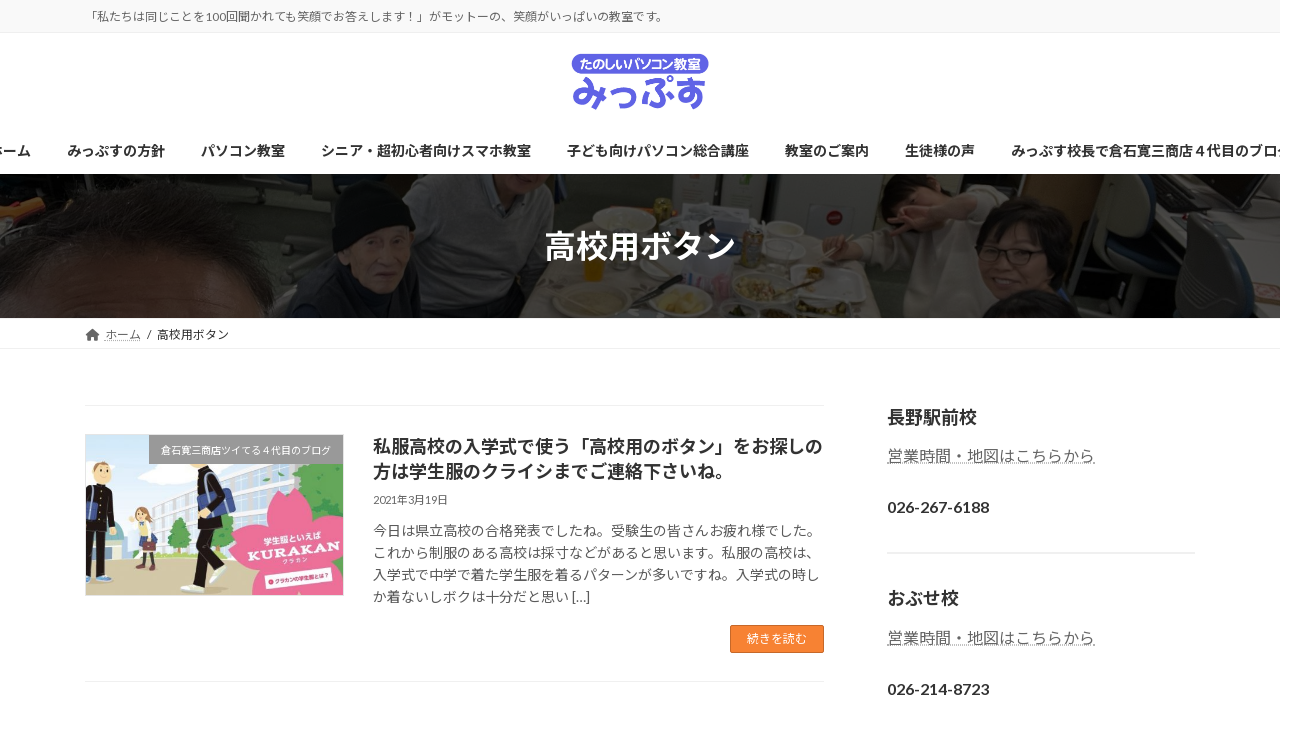

--- FILE ---
content_type: text/html; charset=UTF-8
request_url: https://mips-nagano.com/tag/%E9%AB%98%E6%A0%A1%E7%94%A8%E3%83%9C%E3%82%BF%E3%83%B3/
body_size: 17865
content:
<!DOCTYPE html>
<html dir="ltr" lang="ja" prefix="og: https://ogp.me/ns#">
<head>
<meta charset="utf-8">
<meta http-equiv="X-UA-Compatible" content="IE=edge">
<meta name="viewport" content="width=device-width, initial-scale=1">
<!-- Google tag (gtag.js) --><script async src="https://www.googletagmanager.com/gtag/js?id=G-1G41CGN9NV"></script><script>window.dataLayer = window.dataLayer || [];function gtag(){dataLayer.push(arguments);}gtag('js', new Date());gtag('config', 'G-1G41CGN9NV');</script>
<title>高校用ボタン | 長野市・小布施町 シニア初心者向けパソコン・スマホ教室 みっぷす</title>

		<!-- All in One SEO 4.7.3.1 - aioseo.com -->
		<meta name="robots" content="max-image-preview:large" />
		<link rel="canonical" href="https://mips-nagano.com/tag/%e9%ab%98%e6%a0%a1%e7%94%a8%e3%83%9c%e3%82%bf%e3%83%b3/" />
		<meta name="generator" content="All in One SEO (AIOSEO) 4.7.3.1" />
		<script type="application/ld+json" class="aioseo-schema">
			{"@context":"https:\/\/schema.org","@graph":[{"@type":"BreadcrumbList","@id":"https:\/\/mips-nagano.com\/tag\/%E9%AB%98%E6%A0%A1%E7%94%A8%E3%83%9C%E3%82%BF%E3%83%B3\/#breadcrumblist","itemListElement":[{"@type":"ListItem","@id":"https:\/\/mips-nagano.com\/#listItem","position":1,"name":"\u5bb6","item":"https:\/\/mips-nagano.com\/","nextItem":"https:\/\/mips-nagano.com\/tag\/%e9%ab%98%e6%a0%a1%e7%94%a8%e3%83%9c%e3%82%bf%e3%83%b3\/#listItem"},{"@type":"ListItem","@id":"https:\/\/mips-nagano.com\/tag\/%e9%ab%98%e6%a0%a1%e7%94%a8%e3%83%9c%e3%82%bf%e3%83%b3\/#listItem","position":2,"name":"\u9ad8\u6821\u7528\u30dc\u30bf\u30f3","previousItem":"https:\/\/mips-nagano.com\/#listItem"}]},{"@type":"CollectionPage","@id":"https:\/\/mips-nagano.com\/tag\/%E9%AB%98%E6%A0%A1%E7%94%A8%E3%83%9C%E3%82%BF%E3%83%B3\/#collectionpage","url":"https:\/\/mips-nagano.com\/tag\/%E9%AB%98%E6%A0%A1%E7%94%A8%E3%83%9C%E3%82%BF%E3%83%B3\/","name":"\u9ad8\u6821\u7528\u30dc\u30bf\u30f3 | \u9577\u91ce\u5e02\u30fb\u5c0f\u5e03\u65bd\u753a \u30b7\u30cb\u30a2\u521d\u5fc3\u8005\u5411\u3051\u30d1\u30bd\u30b3\u30f3\u30fb\u30b9\u30de\u30db\u6559\u5ba4 \u307f\u3063\u3077\u3059","inLanguage":"ja","isPartOf":{"@id":"https:\/\/mips-nagano.com\/#website"},"breadcrumb":{"@id":"https:\/\/mips-nagano.com\/tag\/%E9%AB%98%E6%A0%A1%E7%94%A8%E3%83%9C%E3%82%BF%E3%83%B3\/#breadcrumblist"}},{"@type":"Organization","@id":"https:\/\/mips-nagano.com\/#organization","name":"\u9577\u91ce\u5e02\u30fb\u5c0f\u5e03\u65bd\u753a\u3000\u30b7\u30cb\u30a2\u521d\u5fc3\u8005\u5411\u3051\u30d1\u30bd\u30b3\u30f3\u30fb\u30b9\u30de\u30db\u6559\u5ba4\u3000\u307f\u3063\u3077\u3059","description":"\u300c\u79c1\u305f\u3061\u306f\u540c\u3058\u3053\u3068\u3092100\u56de\u805e\u304b\u308c\u3066\u3082\u7b11\u9854\u3067\u304a\u7b54\u3048\u3057\u307e\u3059\uff01\u300d\u304c\u30e2\u30c3\u30c8\u30fc\u306e\u3001\u7b11\u9854\u304c\u3044\u3063\u3071\u3044\u306e\u6559\u5ba4\u3067\u3059\u3002","url":"https:\/\/mips-nagano.com\/"},{"@type":"WebSite","@id":"https:\/\/mips-nagano.com\/#website","url":"https:\/\/mips-nagano.com\/","name":"\u9577\u91ce\u5e02\u30fb\u5c0f\u5e03\u65bd\u753a\u3000\u30b7\u30cb\u30a2\u521d\u5fc3\u8005\u5411\u3051\u30d1\u30bd\u30b3\u30f3\u30fb\u30b9\u30de\u30db\u6559\u5ba4\u3000\u307f\u3063\u3077\u3059","description":"\u300c\u79c1\u305f\u3061\u306f\u540c\u3058\u3053\u3068\u3092100\u56de\u805e\u304b\u308c\u3066\u3082\u7b11\u9854\u3067\u304a\u7b54\u3048\u3057\u307e\u3059\uff01\u300d\u304c\u30e2\u30c3\u30c8\u30fc\u306e\u3001\u7b11\u9854\u304c\u3044\u3063\u3071\u3044\u306e\u6559\u5ba4\u3067\u3059\u3002","inLanguage":"ja","publisher":{"@id":"https:\/\/mips-nagano.com\/#organization"}}]}
		</script>
		<!-- All in One SEO -->

<link rel="alternate" type="application/rss+xml" title="長野市・小布施町　シニア初心者向けパソコン・スマホ教室　みっぷす &raquo; フィード" href="https://mips-nagano.com/feed/" />
<link rel="alternate" type="application/rss+xml" title="長野市・小布施町　シニア初心者向けパソコン・スマホ教室　みっぷす &raquo; 高校用ボタン タグのフィード" href="https://mips-nagano.com/tag/%e9%ab%98%e6%a0%a1%e7%94%a8%e3%83%9c%e3%82%bf%e3%83%b3/feed/" />
<meta name="description" content="高校用ボタン について 長野市・小布施町　シニア初心者向けパソコン・スマホ教室　みっぷす 「私たちは同じことを100回聞かれても笑顔でお答えします！」がモットーの、笑顔がいっぱいの教室です。" /><script type="text/javascript">
/* <![CDATA[ */
window._wpemojiSettings = {"baseUrl":"https:\/\/s.w.org\/images\/core\/emoji\/15.0.3\/72x72\/","ext":".png","svgUrl":"https:\/\/s.w.org\/images\/core\/emoji\/15.0.3\/svg\/","svgExt":".svg","source":{"concatemoji":"https:\/\/mips-nagano.com\/wp-includes\/js\/wp-emoji-release.min.js?ver=6.6.4"}};
/*! This file is auto-generated */
!function(i,n){var o,s,e;function c(e){try{var t={supportTests:e,timestamp:(new Date).valueOf()};sessionStorage.setItem(o,JSON.stringify(t))}catch(e){}}function p(e,t,n){e.clearRect(0,0,e.canvas.width,e.canvas.height),e.fillText(t,0,0);var t=new Uint32Array(e.getImageData(0,0,e.canvas.width,e.canvas.height).data),r=(e.clearRect(0,0,e.canvas.width,e.canvas.height),e.fillText(n,0,0),new Uint32Array(e.getImageData(0,0,e.canvas.width,e.canvas.height).data));return t.every(function(e,t){return e===r[t]})}function u(e,t,n){switch(t){case"flag":return n(e,"\ud83c\udff3\ufe0f\u200d\u26a7\ufe0f","\ud83c\udff3\ufe0f\u200b\u26a7\ufe0f")?!1:!n(e,"\ud83c\uddfa\ud83c\uddf3","\ud83c\uddfa\u200b\ud83c\uddf3")&&!n(e,"\ud83c\udff4\udb40\udc67\udb40\udc62\udb40\udc65\udb40\udc6e\udb40\udc67\udb40\udc7f","\ud83c\udff4\u200b\udb40\udc67\u200b\udb40\udc62\u200b\udb40\udc65\u200b\udb40\udc6e\u200b\udb40\udc67\u200b\udb40\udc7f");case"emoji":return!n(e,"\ud83d\udc26\u200d\u2b1b","\ud83d\udc26\u200b\u2b1b")}return!1}function f(e,t,n){var r="undefined"!=typeof WorkerGlobalScope&&self instanceof WorkerGlobalScope?new OffscreenCanvas(300,150):i.createElement("canvas"),a=r.getContext("2d",{willReadFrequently:!0}),o=(a.textBaseline="top",a.font="600 32px Arial",{});return e.forEach(function(e){o[e]=t(a,e,n)}),o}function t(e){var t=i.createElement("script");t.src=e,t.defer=!0,i.head.appendChild(t)}"undefined"!=typeof Promise&&(o="wpEmojiSettingsSupports",s=["flag","emoji"],n.supports={everything:!0,everythingExceptFlag:!0},e=new Promise(function(e){i.addEventListener("DOMContentLoaded",e,{once:!0})}),new Promise(function(t){var n=function(){try{var e=JSON.parse(sessionStorage.getItem(o));if("object"==typeof e&&"number"==typeof e.timestamp&&(new Date).valueOf()<e.timestamp+604800&&"object"==typeof e.supportTests)return e.supportTests}catch(e){}return null}();if(!n){if("undefined"!=typeof Worker&&"undefined"!=typeof OffscreenCanvas&&"undefined"!=typeof URL&&URL.createObjectURL&&"undefined"!=typeof Blob)try{var e="postMessage("+f.toString()+"("+[JSON.stringify(s),u.toString(),p.toString()].join(",")+"));",r=new Blob([e],{type:"text/javascript"}),a=new Worker(URL.createObjectURL(r),{name:"wpTestEmojiSupports"});return void(a.onmessage=function(e){c(n=e.data),a.terminate(),t(n)})}catch(e){}c(n=f(s,u,p))}t(n)}).then(function(e){for(var t in e)n.supports[t]=e[t],n.supports.everything=n.supports.everything&&n.supports[t],"flag"!==t&&(n.supports.everythingExceptFlag=n.supports.everythingExceptFlag&&n.supports[t]);n.supports.everythingExceptFlag=n.supports.everythingExceptFlag&&!n.supports.flag,n.DOMReady=!1,n.readyCallback=function(){n.DOMReady=!0}}).then(function(){return e}).then(function(){var e;n.supports.everything||(n.readyCallback(),(e=n.source||{}).concatemoji?t(e.concatemoji):e.wpemoji&&e.twemoji&&(t(e.twemoji),t(e.wpemoji)))}))}((window,document),window._wpemojiSettings);
/* ]]> */
</script>
<link rel='stylesheet' id='vkExUnit_common_style-css' href='https://mips-nagano.com/wp-content/plugins/vk-all-in-one-expansion-unit/assets/css/vkExUnit_style.css?ver=9.99.6.0' type='text/css' media='all' />
<style id='vkExUnit_common_style-inline-css' type='text/css'>
.veu_promotion-alert__content--text { border: 1px solid rgba(0,0,0,0.125); padding: 0.5em 1em; border-radius: var(--vk-size-radius); margin-bottom: var(--vk-margin-block-bottom); font-size: 0.875rem; } /* Alert Content部分に段落タグを入れた場合に最後の段落の余白を0にする */ .veu_promotion-alert__content--text p:last-of-type{ margin-bottom:0; margin-top: 0; }
:root {--ver_page_top_button_url:url(https://mips-nagano.com/wp-content/plugins/vk-all-in-one-expansion-unit/assets/images/to-top-btn-icon.svg);}@font-face {font-weight: normal;font-style: normal;font-family: "vk_sns";src: url("https://mips-nagano.com/wp-content/plugins/vk-all-in-one-expansion-unit/inc/sns/icons/fonts/vk_sns.eot?-bq20cj");src: url("https://mips-nagano.com/wp-content/plugins/vk-all-in-one-expansion-unit/inc/sns/icons/fonts/vk_sns.eot?#iefix-bq20cj") format("embedded-opentype"),url("https://mips-nagano.com/wp-content/plugins/vk-all-in-one-expansion-unit/inc/sns/icons/fonts/vk_sns.woff?-bq20cj") format("woff"),url("https://mips-nagano.com/wp-content/plugins/vk-all-in-one-expansion-unit/inc/sns/icons/fonts/vk_sns.ttf?-bq20cj") format("truetype"),url("https://mips-nagano.com/wp-content/plugins/vk-all-in-one-expansion-unit/inc/sns/icons/fonts/vk_sns.svg?-bq20cj#vk_sns") format("svg");}
</style>
<link rel='stylesheet' id='vk-header-top-css' href='https://mips-nagano.com/wp-content/plugins/lightning-g3-pro-unit/inc/header-top/package/css/header-top.css?ver=0.1.1' type='text/css' media='all' />
<style id='wp-emoji-styles-inline-css' type='text/css'>

	img.wp-smiley, img.emoji {
		display: inline !important;
		border: none !important;
		box-shadow: none !important;
		height: 1em !important;
		width: 1em !important;
		margin: 0 0.07em !important;
		vertical-align: -0.1em !important;
		background: none !important;
		padding: 0 !important;
	}
</style>
<link rel='stylesheet' id='wp-block-library-css' href='https://mips-nagano.com/wp-includes/css/dist/block-library/style.min.css?ver=6.6.4' type='text/css' media='all' />
<style id='wp-block-library-inline-css' type='text/css'>
.vk-cols--reverse{flex-direction:row-reverse}.vk-cols--hasbtn{margin-bottom:0}.vk-cols--hasbtn>.row>.vk_gridColumn_item,.vk-cols--hasbtn>.wp-block-column{position:relative;padding-bottom:3em}.vk-cols--hasbtn>.row>.vk_gridColumn_item>.wp-block-buttons,.vk-cols--hasbtn>.row>.vk_gridColumn_item>.vk_button,.vk-cols--hasbtn>.wp-block-column>.wp-block-buttons,.vk-cols--hasbtn>.wp-block-column>.vk_button{position:absolute;bottom:0;width:100%}.vk-cols--fit.wp-block-columns{gap:0}.vk-cols--fit.wp-block-columns,.vk-cols--fit.wp-block-columns:not(.is-not-stacked-on-mobile){margin-top:0;margin-bottom:0;justify-content:space-between}.vk-cols--fit.wp-block-columns>.wp-block-column *:last-child,.vk-cols--fit.wp-block-columns:not(.is-not-stacked-on-mobile)>.wp-block-column *:last-child{margin-bottom:0}.vk-cols--fit.wp-block-columns>.wp-block-column>.wp-block-cover,.vk-cols--fit.wp-block-columns:not(.is-not-stacked-on-mobile)>.wp-block-column>.wp-block-cover{margin-top:0}.vk-cols--fit.wp-block-columns.has-background,.vk-cols--fit.wp-block-columns:not(.is-not-stacked-on-mobile).has-background{padding:0}@media(max-width: 599px){.vk-cols--fit.wp-block-columns:not(.has-background)>.wp-block-column:not(.has-background),.vk-cols--fit.wp-block-columns:not(.is-not-stacked-on-mobile):not(.has-background)>.wp-block-column:not(.has-background){padding-left:0 !important;padding-right:0 !important}}@media(min-width: 782px){.vk-cols--fit.wp-block-columns .block-editor-block-list__block.wp-block-column:not(:first-child),.vk-cols--fit.wp-block-columns>.wp-block-column:not(:first-child),.vk-cols--fit.wp-block-columns:not(.is-not-stacked-on-mobile) .block-editor-block-list__block.wp-block-column:not(:first-child),.vk-cols--fit.wp-block-columns:not(.is-not-stacked-on-mobile)>.wp-block-column:not(:first-child){margin-left:0}}@media(min-width: 600px)and (max-width: 781px){.vk-cols--fit.wp-block-columns .wp-block-column:nth-child(2n),.vk-cols--fit.wp-block-columns:not(.is-not-stacked-on-mobile) .wp-block-column:nth-child(2n){margin-left:0}.vk-cols--fit.wp-block-columns .wp-block-column:not(:only-child),.vk-cols--fit.wp-block-columns:not(.is-not-stacked-on-mobile) .wp-block-column:not(:only-child){flex-basis:50% !important}}.vk-cols--fit--gap1.wp-block-columns{gap:1px}@media(min-width: 600px)and (max-width: 781px){.vk-cols--fit--gap1.wp-block-columns .wp-block-column:not(:only-child){flex-basis:calc(50% - 1px) !important}}.vk-cols--fit.vk-cols--grid>.block-editor-block-list__block,.vk-cols--fit.vk-cols--grid>.wp-block-column,.vk-cols--fit.vk-cols--grid:not(.is-not-stacked-on-mobile)>.block-editor-block-list__block,.vk-cols--fit.vk-cols--grid:not(.is-not-stacked-on-mobile)>.wp-block-column{flex-basis:50%;box-sizing:border-box}@media(max-width: 599px){.vk-cols--fit.vk-cols--grid.vk-cols--grid--alignfull>.wp-block-column:nth-child(2)>.wp-block-cover,.vk-cols--fit.vk-cols--grid.vk-cols--grid--alignfull>.wp-block-column:nth-child(2)>.vk_outer,.vk-cols--fit.vk-cols--grid:not(.is-not-stacked-on-mobile).vk-cols--grid--alignfull>.wp-block-column:nth-child(2)>.wp-block-cover,.vk-cols--fit.vk-cols--grid:not(.is-not-stacked-on-mobile).vk-cols--grid--alignfull>.wp-block-column:nth-child(2)>.vk_outer{width:100vw;margin-right:calc((100% - 100vw)/2);margin-left:calc((100% - 100vw)/2)}}@media(min-width: 600px){.vk-cols--fit.vk-cols--grid.vk-cols--grid--alignfull>.wp-block-column:nth-child(2)>.wp-block-cover,.vk-cols--fit.vk-cols--grid.vk-cols--grid--alignfull>.wp-block-column:nth-child(2)>.vk_outer,.vk-cols--fit.vk-cols--grid:not(.is-not-stacked-on-mobile).vk-cols--grid--alignfull>.wp-block-column:nth-child(2)>.wp-block-cover,.vk-cols--fit.vk-cols--grid:not(.is-not-stacked-on-mobile).vk-cols--grid--alignfull>.wp-block-column:nth-child(2)>.vk_outer{margin-right:calc(100% - 50vw);width:50vw}}@media(min-width: 600px){.vk-cols--fit.vk-cols--grid.vk-cols--grid--alignfull.vk-cols--reverse>.wp-block-column,.vk-cols--fit.vk-cols--grid:not(.is-not-stacked-on-mobile).vk-cols--grid--alignfull.vk-cols--reverse>.wp-block-column{margin-left:0;margin-right:0}.vk-cols--fit.vk-cols--grid.vk-cols--grid--alignfull.vk-cols--reverse>.wp-block-column:nth-child(2)>.wp-block-cover,.vk-cols--fit.vk-cols--grid.vk-cols--grid--alignfull.vk-cols--reverse>.wp-block-column:nth-child(2)>.vk_outer,.vk-cols--fit.vk-cols--grid:not(.is-not-stacked-on-mobile).vk-cols--grid--alignfull.vk-cols--reverse>.wp-block-column:nth-child(2)>.wp-block-cover,.vk-cols--fit.vk-cols--grid:not(.is-not-stacked-on-mobile).vk-cols--grid--alignfull.vk-cols--reverse>.wp-block-column:nth-child(2)>.vk_outer{margin-left:calc(100% - 50vw)}}.vk-cols--menu h2,.vk-cols--menu h3,.vk-cols--menu h4,.vk-cols--menu h5{margin-bottom:.2em;text-shadow:#000 0 0 10px}.vk-cols--menu h2:first-child,.vk-cols--menu h3:first-child,.vk-cols--menu h4:first-child,.vk-cols--menu h5:first-child{margin-top:0}.vk-cols--menu p{margin-bottom:1rem;text-shadow:#000 0 0 10px}.vk-cols--menu .wp-block-cover__inner-container:last-child{margin-bottom:0}.vk-cols--fitbnrs .wp-block-column .wp-block-cover:hover img{filter:unset}.vk-cols--fitbnrs .wp-block-column .wp-block-cover:hover{background-color:unset}.vk-cols--fitbnrs .wp-block-column .wp-block-cover:hover .wp-block-cover__image-background{filter:unset !important}.vk-cols--fitbnrs .wp-block-cover__inner-container{position:absolute;height:100%;width:100%}.vk-cols--fitbnrs .vk_button{height:100%;margin:0}.vk-cols--fitbnrs .vk_button .vk_button_btn,.vk-cols--fitbnrs .vk_button .btn{height:100%;width:100%;border:none;box-shadow:none;background-color:unset !important;transition:unset}.vk-cols--fitbnrs .vk_button .vk_button_btn:hover,.vk-cols--fitbnrs .vk_button .btn:hover{transition:unset}.vk-cols--fitbnrs .vk_button .vk_button_btn:after,.vk-cols--fitbnrs .vk_button .btn:after{border:none}.vk-cols--fitbnrs .vk_button .vk_button_link_txt{width:100%;position:absolute;top:50%;left:50%;transform:translateY(-50%) translateX(-50%);font-size:2rem;text-shadow:#000 0 0 10px}.vk-cols--fitbnrs .vk_button .vk_button_link_subCaption{width:100%;position:absolute;top:calc(50% + 2.2em);left:50%;transform:translateY(-50%) translateX(-50%);text-shadow:#000 0 0 10px}@media(min-width: 992px){.vk-cols--media.wp-block-columns{gap:3rem}}.vk-fit-map figure{margin-bottom:0}.vk-fit-map iframe{position:relative;margin-bottom:0;display:block;max-height:400px;width:100vw}.vk-fit-map:is(.alignfull,.alignwide) div{max-width:100%}.vk-table--th--width25 :where(tr>*:first-child){width:25%}.vk-table--th--width30 :where(tr>*:first-child){width:30%}.vk-table--th--width35 :where(tr>*:first-child){width:35%}.vk-table--th--width40 :where(tr>*:first-child){width:40%}.vk-table--th--bg-bright :where(tr>*:first-child){background-color:var(--wp--preset--color--bg-secondary, rgba(0, 0, 0, 0.05))}@media(max-width: 599px){.vk-table--mobile-block :is(th,td){width:100%;display:block}.vk-table--mobile-block.wp-block-table table :is(th,td){border-top:none}}.vk-table--width--th25 :where(tr>*:first-child){width:25%}.vk-table--width--th30 :where(tr>*:first-child){width:30%}.vk-table--width--th35 :where(tr>*:first-child){width:35%}.vk-table--width--th40 :where(tr>*:first-child){width:40%}.no-margin{margin:0}@media(max-width: 599px){.wp-block-image.vk-aligncenter--mobile>.alignright{float:none;margin-left:auto;margin-right:auto}.vk-no-padding-horizontal--mobile{padding-left:0 !important;padding-right:0 !important}}
/* VK Color Palettes */:root{ --wp--preset--color--vk-color-primary:#f78233}/* --vk-color-primary is deprecated. */:root{ --vk-color-primary: var(--wp--preset--color--vk-color-primary);}:root{ --wp--preset--color--vk-color-primary-dark:#c66829}/* --vk-color-primary-dark is deprecated. */:root{ --vk-color-primary-dark: var(--wp--preset--color--vk-color-primary-dark);}:root{ --wp--preset--color--vk-color-primary-vivid:#ff8f38}/* --vk-color-primary-vivid is deprecated. */:root{ --vk-color-primary-vivid: var(--wp--preset--color--vk-color-primary-vivid);}
</style>
<link rel='stylesheet' id='vk-swiper-style-css' href='https://mips-nagano.com/wp-content/plugins/vk-blocks-pro/vendor/vektor-inc/vk-swiper/src/assets/css/swiper-bundle.min.css?ver=11.0.2' type='text/css' media='all' />
<link rel='stylesheet' id='vk-blocks-build-css-css' href='https://mips-nagano.com/wp-content/plugins/vk-blocks-pro/build/block-build.css?ver=1.89.0.0' type='text/css' media='all' />
<style id='vk-blocks-build-css-inline-css' type='text/css'>
:root {--vk_flow-arrow: url(https://mips-nagano.com/wp-content/plugins/vk-blocks-pro/inc/vk-blocks/images/arrow_bottom.svg);--vk_image-mask-circle: url(https://mips-nagano.com/wp-content/plugins/vk-blocks-pro/inc/vk-blocks/images/circle.svg);--vk_image-mask-wave01: url(https://mips-nagano.com/wp-content/plugins/vk-blocks-pro/inc/vk-blocks/images/wave01.svg);--vk_image-mask-wave02: url(https://mips-nagano.com/wp-content/plugins/vk-blocks-pro/inc/vk-blocks/images/wave02.svg);--vk_image-mask-wave03: url(https://mips-nagano.com/wp-content/plugins/vk-blocks-pro/inc/vk-blocks/images/wave03.svg);--vk_image-mask-wave04: url(https://mips-nagano.com/wp-content/plugins/vk-blocks-pro/inc/vk-blocks/images/wave04.svg);}

	:root {

		--vk-balloon-border-width:1px;

		--vk-balloon-speech-offset:-12px;
	}
	
</style>
<style id='classic-theme-styles-inline-css' type='text/css'>
/*! This file is auto-generated */
.wp-block-button__link{color:#fff;background-color:#32373c;border-radius:9999px;box-shadow:none;text-decoration:none;padding:calc(.667em + 2px) calc(1.333em + 2px);font-size:1.125em}.wp-block-file__button{background:#32373c;color:#fff;text-decoration:none}
</style>
<style id='global-styles-inline-css' type='text/css'>
:root{--wp--preset--aspect-ratio--square: 1;--wp--preset--aspect-ratio--4-3: 4/3;--wp--preset--aspect-ratio--3-4: 3/4;--wp--preset--aspect-ratio--3-2: 3/2;--wp--preset--aspect-ratio--2-3: 2/3;--wp--preset--aspect-ratio--16-9: 16/9;--wp--preset--aspect-ratio--9-16: 9/16;--wp--preset--color--black: #000000;--wp--preset--color--cyan-bluish-gray: #abb8c3;--wp--preset--color--white: #ffffff;--wp--preset--color--pale-pink: #f78da7;--wp--preset--color--vivid-red: #cf2e2e;--wp--preset--color--luminous-vivid-orange: #ff6900;--wp--preset--color--luminous-vivid-amber: #fcb900;--wp--preset--color--light-green-cyan: #7bdcb5;--wp--preset--color--vivid-green-cyan: #00d084;--wp--preset--color--pale-cyan-blue: #8ed1fc;--wp--preset--color--vivid-cyan-blue: #0693e3;--wp--preset--color--vivid-purple: #9b51e0;--wp--preset--color--vk-color-primary: #f78233;--wp--preset--color--vk-color-primary-dark: #c66829;--wp--preset--color--vk-color-primary-vivid: #ff8f38;--wp--preset--gradient--vivid-cyan-blue-to-vivid-purple: linear-gradient(135deg,rgba(6,147,227,1) 0%,rgb(155,81,224) 100%);--wp--preset--gradient--light-green-cyan-to-vivid-green-cyan: linear-gradient(135deg,rgb(122,220,180) 0%,rgb(0,208,130) 100%);--wp--preset--gradient--luminous-vivid-amber-to-luminous-vivid-orange: linear-gradient(135deg,rgba(252,185,0,1) 0%,rgba(255,105,0,1) 100%);--wp--preset--gradient--luminous-vivid-orange-to-vivid-red: linear-gradient(135deg,rgba(255,105,0,1) 0%,rgb(207,46,46) 100%);--wp--preset--gradient--very-light-gray-to-cyan-bluish-gray: linear-gradient(135deg,rgb(238,238,238) 0%,rgb(169,184,195) 100%);--wp--preset--gradient--cool-to-warm-spectrum: linear-gradient(135deg,rgb(74,234,220) 0%,rgb(151,120,209) 20%,rgb(207,42,186) 40%,rgb(238,44,130) 60%,rgb(251,105,98) 80%,rgb(254,248,76) 100%);--wp--preset--gradient--blush-light-purple: linear-gradient(135deg,rgb(255,206,236) 0%,rgb(152,150,240) 100%);--wp--preset--gradient--blush-bordeaux: linear-gradient(135deg,rgb(254,205,165) 0%,rgb(254,45,45) 50%,rgb(107,0,62) 100%);--wp--preset--gradient--luminous-dusk: linear-gradient(135deg,rgb(255,203,112) 0%,rgb(199,81,192) 50%,rgb(65,88,208) 100%);--wp--preset--gradient--pale-ocean: linear-gradient(135deg,rgb(255,245,203) 0%,rgb(182,227,212) 50%,rgb(51,167,181) 100%);--wp--preset--gradient--electric-grass: linear-gradient(135deg,rgb(202,248,128) 0%,rgb(113,206,126) 100%);--wp--preset--gradient--midnight: linear-gradient(135deg,rgb(2,3,129) 0%,rgb(40,116,252) 100%);--wp--preset--gradient--vivid-green-cyan-to-vivid-cyan-blue: linear-gradient(135deg,rgba(0,208,132,1) 0%,rgba(6,147,227,1) 100%);--wp--preset--font-size--small: 14px;--wp--preset--font-size--medium: 20px;--wp--preset--font-size--large: 24px;--wp--preset--font-size--x-large: 42px;--wp--preset--font-size--regular: 16px;--wp--preset--font-size--huge: 36px;--wp--preset--spacing--20: 0.44rem;--wp--preset--spacing--30: 0.67rem;--wp--preset--spacing--40: 1rem;--wp--preset--spacing--50: 1.5rem;--wp--preset--spacing--60: 2.25rem;--wp--preset--spacing--70: 3.38rem;--wp--preset--spacing--80: 5.06rem;--wp--preset--shadow--natural: 6px 6px 9px rgba(0, 0, 0, 0.2);--wp--preset--shadow--deep: 12px 12px 50px rgba(0, 0, 0, 0.4);--wp--preset--shadow--sharp: 6px 6px 0px rgba(0, 0, 0, 0.2);--wp--preset--shadow--outlined: 6px 6px 0px -3px rgba(255, 255, 255, 1), 6px 6px rgba(0, 0, 0, 1);--wp--preset--shadow--crisp: 6px 6px 0px rgba(0, 0, 0, 1);}:where(.is-layout-flex){gap: 0.5em;}:where(.is-layout-grid){gap: 0.5em;}body .is-layout-flex{display: flex;}.is-layout-flex{flex-wrap: wrap;align-items: center;}.is-layout-flex > :is(*, div){margin: 0;}body .is-layout-grid{display: grid;}.is-layout-grid > :is(*, div){margin: 0;}:where(.wp-block-columns.is-layout-flex){gap: 2em;}:where(.wp-block-columns.is-layout-grid){gap: 2em;}:where(.wp-block-post-template.is-layout-flex){gap: 1.25em;}:where(.wp-block-post-template.is-layout-grid){gap: 1.25em;}.has-black-color{color: var(--wp--preset--color--black) !important;}.has-cyan-bluish-gray-color{color: var(--wp--preset--color--cyan-bluish-gray) !important;}.has-white-color{color: var(--wp--preset--color--white) !important;}.has-pale-pink-color{color: var(--wp--preset--color--pale-pink) !important;}.has-vivid-red-color{color: var(--wp--preset--color--vivid-red) !important;}.has-luminous-vivid-orange-color{color: var(--wp--preset--color--luminous-vivid-orange) !important;}.has-luminous-vivid-amber-color{color: var(--wp--preset--color--luminous-vivid-amber) !important;}.has-light-green-cyan-color{color: var(--wp--preset--color--light-green-cyan) !important;}.has-vivid-green-cyan-color{color: var(--wp--preset--color--vivid-green-cyan) !important;}.has-pale-cyan-blue-color{color: var(--wp--preset--color--pale-cyan-blue) !important;}.has-vivid-cyan-blue-color{color: var(--wp--preset--color--vivid-cyan-blue) !important;}.has-vivid-purple-color{color: var(--wp--preset--color--vivid-purple) !important;}.has-vk-color-primary-color{color: var(--wp--preset--color--vk-color-primary) !important;}.has-vk-color-primary-dark-color{color: var(--wp--preset--color--vk-color-primary-dark) !important;}.has-vk-color-primary-vivid-color{color: var(--wp--preset--color--vk-color-primary-vivid) !important;}.has-black-background-color{background-color: var(--wp--preset--color--black) !important;}.has-cyan-bluish-gray-background-color{background-color: var(--wp--preset--color--cyan-bluish-gray) !important;}.has-white-background-color{background-color: var(--wp--preset--color--white) !important;}.has-pale-pink-background-color{background-color: var(--wp--preset--color--pale-pink) !important;}.has-vivid-red-background-color{background-color: var(--wp--preset--color--vivid-red) !important;}.has-luminous-vivid-orange-background-color{background-color: var(--wp--preset--color--luminous-vivid-orange) !important;}.has-luminous-vivid-amber-background-color{background-color: var(--wp--preset--color--luminous-vivid-amber) !important;}.has-light-green-cyan-background-color{background-color: var(--wp--preset--color--light-green-cyan) !important;}.has-vivid-green-cyan-background-color{background-color: var(--wp--preset--color--vivid-green-cyan) !important;}.has-pale-cyan-blue-background-color{background-color: var(--wp--preset--color--pale-cyan-blue) !important;}.has-vivid-cyan-blue-background-color{background-color: var(--wp--preset--color--vivid-cyan-blue) !important;}.has-vivid-purple-background-color{background-color: var(--wp--preset--color--vivid-purple) !important;}.has-vk-color-primary-background-color{background-color: var(--wp--preset--color--vk-color-primary) !important;}.has-vk-color-primary-dark-background-color{background-color: var(--wp--preset--color--vk-color-primary-dark) !important;}.has-vk-color-primary-vivid-background-color{background-color: var(--wp--preset--color--vk-color-primary-vivid) !important;}.has-black-border-color{border-color: var(--wp--preset--color--black) !important;}.has-cyan-bluish-gray-border-color{border-color: var(--wp--preset--color--cyan-bluish-gray) !important;}.has-white-border-color{border-color: var(--wp--preset--color--white) !important;}.has-pale-pink-border-color{border-color: var(--wp--preset--color--pale-pink) !important;}.has-vivid-red-border-color{border-color: var(--wp--preset--color--vivid-red) !important;}.has-luminous-vivid-orange-border-color{border-color: var(--wp--preset--color--luminous-vivid-orange) !important;}.has-luminous-vivid-amber-border-color{border-color: var(--wp--preset--color--luminous-vivid-amber) !important;}.has-light-green-cyan-border-color{border-color: var(--wp--preset--color--light-green-cyan) !important;}.has-vivid-green-cyan-border-color{border-color: var(--wp--preset--color--vivid-green-cyan) !important;}.has-pale-cyan-blue-border-color{border-color: var(--wp--preset--color--pale-cyan-blue) !important;}.has-vivid-cyan-blue-border-color{border-color: var(--wp--preset--color--vivid-cyan-blue) !important;}.has-vivid-purple-border-color{border-color: var(--wp--preset--color--vivid-purple) !important;}.has-vk-color-primary-border-color{border-color: var(--wp--preset--color--vk-color-primary) !important;}.has-vk-color-primary-dark-border-color{border-color: var(--wp--preset--color--vk-color-primary-dark) !important;}.has-vk-color-primary-vivid-border-color{border-color: var(--wp--preset--color--vk-color-primary-vivid) !important;}.has-vivid-cyan-blue-to-vivid-purple-gradient-background{background: var(--wp--preset--gradient--vivid-cyan-blue-to-vivid-purple) !important;}.has-light-green-cyan-to-vivid-green-cyan-gradient-background{background: var(--wp--preset--gradient--light-green-cyan-to-vivid-green-cyan) !important;}.has-luminous-vivid-amber-to-luminous-vivid-orange-gradient-background{background: var(--wp--preset--gradient--luminous-vivid-amber-to-luminous-vivid-orange) !important;}.has-luminous-vivid-orange-to-vivid-red-gradient-background{background: var(--wp--preset--gradient--luminous-vivid-orange-to-vivid-red) !important;}.has-very-light-gray-to-cyan-bluish-gray-gradient-background{background: var(--wp--preset--gradient--very-light-gray-to-cyan-bluish-gray) !important;}.has-cool-to-warm-spectrum-gradient-background{background: var(--wp--preset--gradient--cool-to-warm-spectrum) !important;}.has-blush-light-purple-gradient-background{background: var(--wp--preset--gradient--blush-light-purple) !important;}.has-blush-bordeaux-gradient-background{background: var(--wp--preset--gradient--blush-bordeaux) !important;}.has-luminous-dusk-gradient-background{background: var(--wp--preset--gradient--luminous-dusk) !important;}.has-pale-ocean-gradient-background{background: var(--wp--preset--gradient--pale-ocean) !important;}.has-electric-grass-gradient-background{background: var(--wp--preset--gradient--electric-grass) !important;}.has-midnight-gradient-background{background: var(--wp--preset--gradient--midnight) !important;}.has-small-font-size{font-size: var(--wp--preset--font-size--small) !important;}.has-medium-font-size{font-size: var(--wp--preset--font-size--medium) !important;}.has-large-font-size{font-size: var(--wp--preset--font-size--large) !important;}.has-x-large-font-size{font-size: var(--wp--preset--font-size--x-large) !important;}
:where(.wp-block-post-template.is-layout-flex){gap: 1.25em;}:where(.wp-block-post-template.is-layout-grid){gap: 1.25em;}
:where(.wp-block-columns.is-layout-flex){gap: 2em;}:where(.wp-block-columns.is-layout-grid){gap: 2em;}
:root :where(.wp-block-pullquote){font-size: 1.5em;line-height: 1.6;}
</style>
<link rel='stylesheet' id='contact-form-7-css' href='https://mips-nagano.com/wp-content/plugins/contact-form-7/includes/css/styles.css?ver=5.9.8' type='text/css' media='all' />
<link rel='stylesheet' id='veu-cta-css' href='https://mips-nagano.com/wp-content/plugins/vk-all-in-one-expansion-unit/inc/call-to-action/package/assets/css/style.css?ver=9.99.6.0' type='text/css' media='all' />
<link rel='stylesheet' id='lightning-common-style-css' href='https://mips-nagano.com/wp-content/themes/lightning/_g3/assets/css/style.css?ver=15.27.1' type='text/css' media='all' />
<style id='lightning-common-style-inline-css' type='text/css'>
/* Lightning */:root {--vk-color-primary:#f78233;--vk-color-primary-dark:#c66829;--vk-color-primary-vivid:#ff8f38;--g_nav_main_acc_icon_open_url:url(https://mips-nagano.com/wp-content/themes/lightning/_g3/inc/vk-mobile-nav/package/images/vk-menu-acc-icon-open-black.svg);--g_nav_main_acc_icon_close_url: url(https://mips-nagano.com/wp-content/themes/lightning/_g3/inc/vk-mobile-nav/package/images/vk-menu-close-black.svg);--g_nav_sub_acc_icon_open_url: url(https://mips-nagano.com/wp-content/themes/lightning/_g3/inc/vk-mobile-nav/package/images/vk-menu-acc-icon-open-white.svg);--g_nav_sub_acc_icon_close_url: url(https://mips-nagano.com/wp-content/themes/lightning/_g3/inc/vk-mobile-nav/package/images/vk-menu-close-white.svg);}
:root{--swiper-navigation-color: #fff;}
html{scroll-padding-top:var(--vk-size-admin-bar);}
:root {}.main-section {}
/* vk-mobile-nav */:root {--vk-mobile-nav-menu-btn-bg-src: url("https://mips-nagano.com/wp-content/themes/lightning/_g3/inc/vk-mobile-nav/package/images/vk-menu-btn-black.svg");--vk-mobile-nav-menu-btn-close-bg-src: url("https://mips-nagano.com/wp-content/themes/lightning/_g3/inc/vk-mobile-nav/package/images/vk-menu-close-black.svg");--vk-menu-acc-icon-open-black-bg-src: url("https://mips-nagano.com/wp-content/themes/lightning/_g3/inc/vk-mobile-nav/package/images/vk-menu-acc-icon-open-black.svg");--vk-menu-acc-icon-open-white-bg-src: url("https://mips-nagano.com/wp-content/themes/lightning/_g3/inc/vk-mobile-nav/package/images/vk-menu-acc-icon-open-white.svg");--vk-menu-acc-icon-close-black-bg-src: url("https://mips-nagano.com/wp-content/themes/lightning/_g3/inc/vk-mobile-nav/package/images/vk-menu-close-black.svg");--vk-menu-acc-icon-close-white-bg-src: url("https://mips-nagano.com/wp-content/themes/lightning/_g3/inc/vk-mobile-nav/package/images/vk-menu-close-white.svg");}
</style>
<link rel='stylesheet' id='lightning-design-style-css' href='https://mips-nagano.com/wp-content/themes/lightning/_g3/design-skin/origin3/css/style.css?ver=15.27.1' type='text/css' media='all' />
<style id='lightning-design-style-inline-css' type='text/css'>
.tagcloud a:before { font-family: "Font Awesome 5 Free";content: "\f02b";font-weight: bold; }
.vk-campaign-text{color:#fff;background-color:#eab010;}.vk-campaign-text_btn,.vk-campaign-text_btn:link,.vk-campaign-text_btn:visited,.vk-campaign-text_btn:focus,.vk-campaign-text_btn:active{background:#fff;color:#4c4c4c;}a.vk-campaign-text_btn:hover{background:#eab010;color:#fff;}.vk-campaign-text_link,.vk-campaign-text_link:link,.vk-campaign-text_link:hover,.vk-campaign-text_link:visited,.vk-campaign-text_link:active,.vk-campaign-text_link:focus{color:#fff;}
/* page header */:root{--vk-page-header-url : url(https://mips-nagano.com/wp-content/uploads/2024/09/F_HNVZVaYAAHFMw.jpeg);}@media ( max-width:575.98px ){:root{--vk-page-header-url : url(https://mips-nagano.com/wp-content/uploads/2024/09/F_HNVZVaYAAHFMw.jpeg);}}.page-header{ position:relative;color:#fff;background: var(--vk-page-header-url, url(https://mips-nagano.com/wp-content/uploads/2024/09/F_HNVZVaYAAHFMw.jpeg) ) no-repeat 50% center;background-size: cover;min-height:9rem;}.page-header::before{content:"";position:absolute;top:0;left:0;background-color:#000;opacity:0.7;width:100%;height:100%;}
</style>
<link rel='stylesheet' id='vk-blog-card-css' href='https://mips-nagano.com/wp-content/themes/lightning/_g3/inc/vk-wp-oembed-blog-card/package/css/blog-card.css?ver=6.6.4' type='text/css' media='all' />
<link rel='stylesheet' id='lightning-theme-style-css' href='https://mips-nagano.com/wp-content/themes/lightning/style.css?ver=15.27.1' type='text/css' media='all' />
<link rel='stylesheet' id='vk-font-awesome-css' href='https://mips-nagano.com/wp-content/themes/lightning/vendor/vektor-inc/font-awesome-versions/src/versions/6/css/all.min.css?ver=6.4.2' type='text/css' media='all' />
<link rel='stylesheet' id='vk-header-layout-css' href='https://mips-nagano.com/wp-content/plugins/lightning-g3-pro-unit/inc/header-layout/package/css/header-layout.css?ver=0.28.0' type='text/css' media='all' />
<style id='vk-header-layout-inline-css' type='text/css'>
/* Header Layout */:root {--vk-header-logo-url:url(https://mips-nagano.com/wp-content/uploads/2020/03/mipslogo2.jpg);}
</style>
<link rel='stylesheet' id='vk-campaign-text-css' href='https://mips-nagano.com/wp-content/plugins/lightning-g3-pro-unit/inc/vk-campaign-text/package/css/vk-campaign-text.css?ver=0.1.0' type='text/css' media='all' />
<link rel='stylesheet' id='vk-mobile-fix-nav-css' href='https://mips-nagano.com/wp-content/plugins/lightning-g3-pro-unit/inc/vk-mobile-fix-nav/package/css/vk-mobile-fix-nav.css?ver=0.0.0' type='text/css' media='all' />
<script type="text/javascript" id="vk-blocks/breadcrumb-script-js-extra">
/* <![CDATA[ */
var vkBreadcrumbSeparator = {"separator":""};
/* ]]> */
</script>
<script type="text/javascript" src="https://mips-nagano.com/wp-content/plugins/vk-blocks-pro/build/vk-breadcrumb.min.js?ver=1.89.0.0" id="vk-blocks/breadcrumb-script-js"></script>
<link rel="https://api.w.org/" href="https://mips-nagano.com/wp-json/" /><link rel="alternate" title="JSON" type="application/json" href="https://mips-nagano.com/wp-json/wp/v2/tags/566" /><link rel="EditURI" type="application/rsd+xml" title="RSD" href="https://mips-nagano.com/xmlrpc.php?rsd" />
<meta name="generator" content="WordPress 6.6.4" />
<style type="text/css" id="custom-background-css">
body.custom-background { background-color: #ffffff; }
</style>
	<!-- [ VK All in One Expansion Unit OGP ] -->
<meta property="og:site_name" content="長野市・小布施町　シニア初心者向けパソコン・スマホ教室　みっぷす" />
<meta property="og:url" content="https://mips-nagano.com/blog288/" />
<meta property="og:title" content="高校用ボタン | 長野市・小布施町　シニア初心者向けパソコン・スマホ教室　みっぷす" />
<meta property="og:description" content="高校用ボタン について 長野市・小布施町　シニア初心者向けパソコン・スマホ教室　みっぷす 「私たちは同じことを100回聞かれても笑顔でお答えします！」がモットーの、笑顔がいっぱいの教室です。" />
<meta property="og:type" content="article" />
<!-- [ / VK All in One Expansion Unit OGP ] -->
<!-- [ VK All in One Expansion Unit twitter card ] -->
<meta name="twitter:card" content="summary_large_image">
<meta name="twitter:description" content="高校用ボタン について 長野市・小布施町　シニア初心者向けパソコン・スマホ教室　みっぷす 「私たちは同じことを100回聞かれても笑顔でお答えします！」がモットーの、笑顔がいっぱいの教室です。">
<meta name="twitter:title" content="高校用ボタン | 長野市・小布施町　シニア初心者向けパソコン・スマホ教室　みっぷす">
<meta name="twitter:url" content="https://mips-nagano.com/blog288/">
	<meta name="twitter:domain" content="mips-nagano.com">
	<!-- [ / VK All in One Expansion Unit twitter card ] -->
	<link rel="icon" href="https://mips-nagano.com/wp-content/uploads/2021/02/cropped-パソコン君bookサイトアイコン-1-32x32.jpg" sizes="32x32" />
<link rel="icon" href="https://mips-nagano.com/wp-content/uploads/2021/02/cropped-パソコン君bookサイトアイコン-1-192x192.jpg" sizes="192x192" />
<link rel="apple-touch-icon" href="https://mips-nagano.com/wp-content/uploads/2021/02/cropped-パソコン君bookサイトアイコン-1-180x180.jpg" />
<meta name="msapplication-TileImage" content="https://mips-nagano.com/wp-content/uploads/2021/02/cropped-パソコン君bookサイトアイコン-1-270x270.jpg" />
</head>
<body class="archive tag tag-566 custom-background wp-embed-responsive post-type-post vk-blocks sidebar-fix sidebar-fix-priority-top device-pc fa_v6_css">
<a class="skip-link screen-reader-text" href="#main">コンテンツへスキップ</a>
<a class="skip-link screen-reader-text" href="#vk-mobile-nav">ナビゲーションに移動</a>

<header id="site-header" class="site-header site-header--layout--center">
	<div class="header-top" id="header-top"><div class="container"><p class="header-top-description">「私たちは同じことを100回聞かれても笑顔でお答えします！」がモットーの、笑顔がいっぱいの教室です。</p></div><!-- [ / .container ] --></div><!-- [ / #header-top  ] -->	<div id="site-header-container" class="site-header-container site-header-container--scrolled--nav-center container">

				<div class="site-header-logo site-header-logo--scrolled--nav-center">
		<a href="https://mips-nagano.com/">
			<span><img src="https://mips-nagano.com/wp-content/uploads/2020/03/mipslogo2.jpg" alt="長野市・小布施町　シニア初心者向けパソコン・スマホ教室　みっぷす" /></span>
		</a>
		</div>

		
		<nav id="global-nav" class="global-nav global-nav--layout--center global-nav--scrolled--nav-center"><ul id="menu-%e3%82%b0%e3%83%a9%e3%83%b3%e3%83%89%e3%83%a1%e3%83%8b%e3%83%a5%e3%83%bc" class="menu vk-menu-acc global-nav-list nav"><li id="menu-item-55" class="menu-item menu-item-type-custom menu-item-object-custom menu-item-home"><a href="https://mips-nagano.com/"><strong class="global-nav-name">ホーム</strong></a></li>
<li id="menu-item-170" class="menu-item menu-item-type-post_type menu-item-object-page"><a href="https://mips-nagano.com/%e3%81%bf%e3%81%a3%e3%81%b7%e3%81%99%e3%81%ae%e6%96%b9%e9%87%9d/"><strong class="global-nav-name">みっぷすの方針</strong></a></li>
<li id="menu-item-119" class="menu-item menu-item-type-post_type menu-item-object-page"><a href="https://mips-nagano.com/%e3%83%91%e3%82%bd%e3%82%b3%e3%83%b3%e3%81%ae%e8%ac%9b%e5%ba%a7%e3%81%ae%e3%81%94%e6%a1%88%e5%86%85/"><strong class="global-nav-name">パソコン教室</strong></a></li>
<li id="menu-item-120" class="menu-item menu-item-type-post_type menu-item-object-page"><a href="https://mips-nagano.com/%e3%82%b9%e3%83%9e%e3%83%9b%e8%ac%9b%e5%ba%a7%e3%81%ae%e3%81%94%e6%a1%88%e5%86%85/"><strong class="global-nav-name">シニア・超初心者向けスマホ教室</strong></a></li>
<li id="menu-item-6338" class="menu-item menu-item-type-post_type menu-item-object-page"><a href="https://mips-nagano.com/%e3%81%bf%e3%81%a3%e3%81%b7%e3%81%99%e3%82%b8%e3%83%a5%e3%83%8b%e3%82%a2%e3%82%b3%e3%83%bc%e3%82%b9/"><strong class="global-nav-name">子ども向けパソコン総合講座</strong></a></li>
<li id="menu-item-313" class="menu-item menu-item-type-post_type menu-item-object-page menu-item-has-children"><a href="https://mips-nagano.com/%e6%95%99%e5%ae%a4%e4%b8%80%e8%a6%a7/"><strong class="global-nav-name">教室のご案内</strong></a>
<ul class="sub-menu">
	<li id="menu-item-335" class="menu-item menu-item-type-post_type menu-item-object-page"><a href="https://mips-nagano.com/%e9%95%b7%e9%87%8e%e9%a7%85%e5%89%8d%e6%a0%a1/">長野駅前校</a></li>
	<li id="menu-item-336" class="menu-item menu-item-type-post_type menu-item-object-page"><a href="https://mips-nagano.com/%e3%81%8a%e3%81%b6%e3%81%9b%e6%a0%a1/">おぶせ校</a></li>
	<li id="menu-item-334" class="menu-item menu-item-type-post_type menu-item-object-page"><a href="https://mips-nagano.com/%e7%af%a0%e3%83%8e%e4%ba%95%e6%a0%a1/">今井校</a></li>
	<li id="menu-item-333" class="menu-item menu-item-type-post_type menu-item-object-page"><a href="https://mips-nagano.com/%e8%8b%a5%e6%a7%bb%e6%a0%a1/">若槻校</a></li>
</ul>
</li>
<li id="menu-item-234" class="menu-item menu-item-type-post_type menu-item-object-page"><a href="https://mips-nagano.com/%e7%94%9f%e5%be%92%e6%a7%98%e3%81%ae%e5%a3%b0/"><strong class="global-nav-name">生徒様の声</strong></a></li>
<li id="menu-item-427" class="menu-item menu-item-type-taxonomy menu-item-object-category"><a href="https://mips-nagano.com/category/blog/"><strong class="global-nav-name">みっぷす校長で倉石寛三商店４代目のブログ</strong></a></li>
</ul></nav>	</div>
	</header>



	<div class="page-header"><div class="page-header-inner container">
<h1 class="page-header-title">高校用ボタン</h1></div></div><!-- [ /.page-header ] -->

	<!-- [ #breadcrumb ] --><div id="breadcrumb" class="breadcrumb"><div class="container"><ol class="breadcrumb-list" itemscope itemtype="https://schema.org/BreadcrumbList"><li class="breadcrumb-list__item breadcrumb-list__item--home" itemprop="itemListElement" itemscope itemtype="http://schema.org/ListItem"><a href="https://mips-nagano.com" itemprop="item"><i class="fas fa-fw fa-home"></i><span itemprop="name">ホーム</span></a><meta itemprop="position" content="1" /></li><li class="breadcrumb-list__item" itemprop="itemListElement" itemscope itemtype="http://schema.org/ListItem"><span itemprop="name">高校用ボタン</span><meta itemprop="position" content="2" /></li></ol></div></div><!-- [ /#breadcrumb ] -->


<div class="site-body">
		<div class="site-body-container container">

		<div class="main-section main-section--col--two" id="main" role="main">
			
			

	
	<div class="post-list vk_posts vk_posts-mainSection">

		<div id="post-3038" class="vk_post vk_post-postType-post media vk_post-col-xs-12 vk_post-col-sm-12 vk_post-col-lg-12 vk_post-btn-display post-3038 post type-post status-publish format-standard has-post-thumbnail hentry category-blog category-gakuseifuku tag-96 tag-565 tag-421 tag-92 tag-18 tag-109 tag-566"><div class="vk_post_imgOuter media-img" style="background-image:url(https://mips-nagano.com/wp-content/uploads/2021/01/IMG_7156-1-e1611568448503.jpg)"><a href="https://mips-nagano.com/blog288/"><div class="card-img-overlay"><span class="vk_post_imgOuter_singleTermLabel" style="color:#fff;background-color:#999999">倉石寛三商店ツイてる４代目のブログ</span></div><img src="https://mips-nagano.com/wp-content/uploads/2021/01/IMG_7156-1-300x164.jpg" class="vk_post_imgOuter_img wp-post-image" sizes="(max-width: 300px) 100vw, 300px" /></a></div><!-- [ /.vk_post_imgOuter ] --><div class="vk_post_body media-body"><h5 class="vk_post_title media-title"><a href="https://mips-nagano.com/blog288/">私服高校の入学式で使う「高校用のボタン」をお探しの方は学生服のクライシまでご連絡下さいね。</a></h5><div class="vk_post_date media-date published">2021年3月19日</div><p class="vk_post_excerpt media-text">今日は県立高校の合格発表でしたね。受験生の皆さんお疲れ様でした。これから制服のある高校は採寸などがあると思います。私服の高校は、入学式で中学で着た学生服を着るパターンが多いですね。入学式の時しか着ないしボクは十分だと思い [&hellip;]</p><div class="vk_post_btnOuter text-right"><a class="btn btn-sm btn-primary vk_post_btn" href="https://mips-nagano.com/blog288/">続きを読む</a></div></div><!-- [ /.media-body ] --></div><!-- [ /.media ] -->
	</div><!-- [ /.post-list ] -->


	


					</div><!-- [ /.main-section ] -->

		<div class="sub-section sub-section--col--two">
<aside class="widget widget_text" id="text-11"><h4 class="widget-title sub-section-title">長野駅前校</h4>			<div class="textwidget"><p><a href="https://mips-nagano.com/長野駅前校/">営業時間・地図はこちらから</a></p>
<p><strong>026-267-6188</strong></p>
</div>
		</aside><aside class="widget widget_block" id="block-3">
<hr class="wp-block-separator has-css-opacity"/>
</aside><aside class="widget widget_text" id="text-12"><h4 class="widget-title sub-section-title">おぶせ校</h4>			<div class="textwidget"><p><a href="https://mips-nagano.com/おぶせ校/">営業時間・地図はこちらから</a></p>
<p><strong>026-214-8723</strong></p>
</div>
		</aside><aside class="widget widget_block" id="block-4">
<hr class="wp-block-separator has-css-opacity"/>
</aside><aside class="widget widget_text" id="text-13"><h4 class="widget-title sub-section-title">今井校</h4>			<div class="textwidget"><p><a href="https://mips-nagano.com/篠ノ井校/">営業時間・地図はこちらから</a></p>
<p><strong>026-213-6007</strong></p>
</div>
		</aside><aside class="widget widget_block" id="block-5">
<hr class="wp-block-separator has-css-opacity"/>
</aside><aside class="widget widget_text" id="text-14"><h4 class="widget-title sub-section-title">若槻校</h4>			<div class="textwidget"><p><a href="https://mips-nagano.com/若槻校/">営業時間・地図はこちらから</a></p>
<p><strong>026-217-2239</strong></p>
</div>
		</aside><aside class="widget widget_block" id="block-6">
<hr class="wp-block-separator has-css-opacity"/>
</aside><aside class="widget widget_vkexunit_fbpageplugin" id="vkexunit_fbpageplugin-3"><div class="veu_fbPagePlugin"><h4 class="widget-title sub-section-title">Facebook</h4>
		<div class="fbPagePlugin_body">
			<div class="fb-page" data-href="https://www.facebook.com/mips.nagano" data-width="500"  data-height="600" data-hide-cover="false" data-show-facepile="true" data-show-posts="true">
				<div class="fb-xfbml-parse-ignore">
					<blockquote cite="https://www.facebook.com/mips.nagano">
					<a href="https://www.facebook.com/mips.nagano">Facebook page</a>
					</blockquote>
				</div>
			</div>
		</div>

		</div></aside><aside class="widget widget_vk_twitter_widget" id="vk_twitter_widget-5"><div class="vk-teitter-plugin"><h4 class="widget-title sub-section-title">twitter</h4>	<a class="twitter-timeline" href="https://twitter.com/mips_pc_salon?ref_src=twsrc%5Etfw" data-height="300" data-theme="light" data-link-color="" data-chrome="noheader nofooter">
	</a>
	</div></aside><aside class="widget widget_search" id="search-6"><h4 class="widget-title sub-section-title">ページ内検索</h4><form role="search" method="get" id="searchform" class="searchform" action="https://mips-nagano.com/">
				<div>
					<label class="screen-reader-text" for="s">検索:</label>
					<input type="text" value="" name="s" id="s" />
					<input type="submit" id="searchsubmit" value="検索" />
				</div>
			</form></aside>
<aside class="widget widget_media">
<h4 class="sub-section-title">最近の投稿</h4>
<div class="vk_posts">
	<div id="post-1410" class="vk_post vk_post-postType-post media vk_post-col-xs-12 vk_post-col-sm-12 vk_post-col-lg-12 vk_post-col-xl-12 post-1410 post type-post status-publish format-standard has-post-thumbnail hentry category-pc category-blog category-meal tag-299 tag-49 tag-290 tag-285 tag-23 tag-64 tag-294 tag-109 tag-302"><div class="vk_post_imgOuter media-img" style="background-image:url(https://mips-nagano.com/wp-content/uploads/2020/09/EiwPhtPUcAE-LPU-e1601040556119.jpg)"><a href="https://mips-nagano.com/blog113/"><div class="card-img-overlay"><span class="vk_post_imgOuter_singleTermLabel" style="color:#fff;background-color:#999999">パソコン・スマホ教室</span></div><img src="https://mips-nagano.com/wp-content/uploads/2020/09/EiwPhtPUcAE-LPU-300x225.jpg" class="vk_post_imgOuter_img wp-post-image" sizes="(max-width: 300px) 100vw, 300px" /></a></div><!-- [ /.vk_post_imgOuter ] --><div class="vk_post_body media-body"><h5 class="vk_post_title media-title"><a href="https://mips-nagano.com/blog113/">今日は７ヶ月ぶりに教室で飲み会でした。ボクはココをパソコンやスマホを習うだけではなく、シニアが楽しむワクワクスペースにしたいんです。</a></h5><div class="vk_post_date media-date published">2020年9月25日</div></div><!-- [ /.media-body ] --></div><!-- [ /.media ] --><div id="post-14574" class="vk_post vk_post-postType-post media vk_post-col-xs-12 vk_post-col-sm-12 vk_post-col-lg-12 vk_post-col-xl-12 post-14574 post type-post status-publish format-standard has-post-thumbnail hentry category-pc category-blog tag-813 tag-2138 tag-1962 tag-1948 tag-1975 tag-2057 tag-2168 tag-1976 tag-2188 tag-1960 tag-312 tag-1961 tag-1947"><div class="vk_post_imgOuter media-img" style="background-image:url(https://mips-nagano.com/wp-content/uploads/2026/01/610297824_18521715844068597_6000633123732239727_n-1024x768.jpg)"><a href="https://mips-nagano.com/blog1762/"><div class="card-img-overlay"><span class="vk_post_imgOuter_singleTermLabel" style="color:#fff;background-color:#999999">パソコン・スマホ教室</span></div><img src="https://mips-nagano.com/wp-content/uploads/2026/01/610297824_18521715844068597_6000633123732239727_n-e1768551201862-300x225.jpg" class="vk_post_imgOuter_img wp-post-image" sizes="(max-width: 300px) 100vw, 300px" /></a></div><!-- [ /.vk_post_imgOuter ] --><div class="vk_post_body media-body"><h5 class="vk_post_title media-title"><a href="https://mips-nagano.com/blog1762/">2026年は学生服の試着の予約LINEもパソコン教室の見学もいい感じで増えています。本当にありがとうございます。<span class="vk_post_title_new">新着!!</span></a></h5><div class="vk_post_date media-date published">2026年1月16日</div></div><!-- [ /.media-body ] --></div><!-- [ /.media ] --><div id="post-14559" class="vk_post vk_post-postType-post media vk_post-col-xs-12 vk_post-col-sm-12 vk_post-col-lg-12 vk_post-col-xl-12 post-14559 post type-post status-publish format-standard has-post-thumbnail hentry category-pc category-blog tag-813 tag-2138 tag-1962 tag-1948 tag-2206 tag-1890 tag-1975 tag-2057 tag-2168 tag-2188 tag-1960 tag-312 tag-1961 tag-1947"><div class="vk_post_imgOuter media-img" style="background-image:url(https://mips-nagano.com/wp-content/uploads/2026/01/611344734_18521527162068597_2345187201550849132_n-1024x768.jpg)"><a href="https://mips-nagano.com/blog1761/"><div class="card-img-overlay"><span class="vk_post_imgOuter_singleTermLabel" style="color:#fff;background-color:#999999">パソコン・スマホ教室</span></div><img src="https://mips-nagano.com/wp-content/uploads/2026/01/611344734_18521527162068597_2345187201550849132_n-e1767591069618-300x225.jpg" class="vk_post_imgOuter_img wp-post-image" sizes="(max-width: 300px) 100vw, 300px" /></a></div><!-- [ /.vk_post_imgOuter ] --><div class="vk_post_body media-body"><h5 class="vk_post_title media-title"><a href="https://mips-nagano.com/blog1761/">今日からたのしいスマホ・パソコン教室みっぷすの2026年がスタート。笑う門には福来る。今年も楽しんでいきましょう。</a></h5><div class="vk_post_date media-date published">2026年1月5日</div></div><!-- [ /.media-body ] --></div><!-- [ /.media ] --><div id="post-14545" class="vk_post vk_post-postType-post media vk_post-col-xs-12 vk_post-col-sm-12 vk_post-col-lg-12 vk_post-col-xl-12 post-14545 post type-post status-publish format-standard has-post-thumbnail hentry category-event category-pc category-blog tag-813 tag-2138 tag-2169 tag-1962 tag-1948 tag-2206 tag-1890 tag-1975 tag-2168 tag-2188 tag-1960 tag-312 tag-1961 tag-1947"><div class="vk_post_imgOuter media-img" style="background-image:url(https://mips-nagano.com/wp-content/uploads/2025/12/601674117_18519081427068597_5572547444465579828_n-1024x768.jpg)"><a href="https://mips-nagano.com/blog1760/"><div class="card-img-overlay"><span class="vk_post_imgOuter_singleTermLabel" style="color:#fff;background-color:#999999">イベント</span></div><img src="https://mips-nagano.com/wp-content/uploads/2025/12/601674117_18519081427068597_5572547444465579828_n-e1766539659953-300x225.jpg" class="vk_post_imgOuter_img wp-post-image" sizes="(max-width: 300px) 100vw, 300px" /></a></div><!-- [ /.vk_post_imgOuter ] --><div class="vk_post_body media-body"><h5 class="vk_post_title media-title"><a href="https://mips-nagano.com/blog1760/">たのしいパソコン・スマホ教室みっぷすの「飲みながらスマホ教室」を開催しました。参加してくれた皆さんありがとうございました</a></h5><div class="vk_post_date media-date published">2025年12月24日</div></div><!-- [ /.media-body ] --></div><!-- [ /.media ] --><div id="post-14529" class="vk_post vk_post-postType-post media vk_post-col-xs-12 vk_post-col-sm-12 vk_post-col-lg-12 vk_post-col-xl-12 post-14529 post type-post status-publish format-standard has-post-thumbnail hentry category-blog tag-813 tag-2138 tag-2209 tag-1962 tag-1948 tag-2206 tag-1890 tag-2211 tag-1975 tag-2168 tag-1976 tag-2217 tag-2188 tag-2162 tag-1960 tag-312 tag-2210 tag-1961"><div class="vk_post_imgOuter media-img" style="background-image:url(https://mips-nagano.com/wp-content/uploads/2025/12/587492972_18515709166068597_5025530428299576811_n-770x1024.jpg)"><a href="https://mips-nagano.com/blog1759/"><div class="card-img-overlay"><span class="vk_post_imgOuter_singleTermLabel" style="color:#fff;background-color:#999999">倉石寛三商店ツイてる４代目のブログ</span></div><img src="https://mips-nagano.com/wp-content/uploads/2025/12/587492972_18515709166068597_5025530428299576811_n-e1765613603711-226x300.jpg" class="vk_post_imgOuter_img wp-post-image" sizes="(max-width: 226px) 100vw, 226px" /></a></div><!-- [ /.vk_post_imgOuter ] --><div class="vk_post_body media-body"><h5 class="vk_post_title media-title"><a href="https://mips-nagano.com/blog1759/">みっぷすのスマホ教室に入会された方が「今までショップの無料教室に通っていたけど全然違うね。イイよ♪」と言ってました</a></h5><div class="vk_post_date media-date published">2025年12月13日</div></div><!-- [ /.media-body ] --></div><!-- [ /.media ] --><div id="post-14525" class="vk_post vk_post-postType-post media vk_post-col-xs-12 vk_post-col-sm-12 vk_post-col-lg-12 vk_post-col-xl-12 post-14525 post type-post status-publish format-standard has-post-thumbnail hentry category-pc category-blog tag-813 tag-2138 tag-23 tag-2209 tag-2214 tag-1962 tag-1948 tag-2216 tag-2206 tag-1890 tag-2211 tag-1975 tag-2168 tag-2212 tag-1976 tag-2188 tag-2162 tag-1960 tag-312 tag-2210 tag-2215 tag-1961 tag-2213 tag-2199"><div class="vk_post_imgOuter media-img" style="background-image:url(https://mips-nagano.com/wp-content/uploads/2025/12/591137278_18516102130068597_922894266783914271_n-e1765344131575.jpg)"><a href="https://mips-nagano.com/blog1758/"><div class="card-img-overlay"><span class="vk_post_imgOuter_singleTermLabel" style="color:#fff;background-color:#999999">パソコン・スマホ教室</span></div><img src="https://mips-nagano.com/wp-content/uploads/2025/12/591137278_18516102130068597_922894266783914271_n-e1765344131575-226x300.jpg" class="vk_post_imgOuter_img wp-post-image" sizes="(max-width: 226px) 100vw, 226px" /></a></div><!-- [ /.vk_post_imgOuter ] --><div class="vk_post_body media-body"><h5 class="vk_post_title media-title"><a href="https://mips-nagano.com/blog1758/">12月19日の金曜日は忘年会も兼ねた「飲みながらスマホ教室」です。ボクの中で１番楽しいスマホ教室なんです笑</a></h5><div class="vk_post_date media-date published">2025年12月10日</div></div><!-- [ /.media-body ] --></div><!-- [ /.media ] --><div id="post-14521" class="vk_post vk_post-postType-post media vk_post-col-xs-12 vk_post-col-sm-12 vk_post-col-lg-12 vk_post-col-xl-12 post-14521 post type-post status-publish format-standard has-post-thumbnail hentry category-pc category-blog tag-813 tag-2138 tag-2209 tag-1962 tag-1948 tag-2206 tag-1890 tag-2211 tag-1975 tag-2168 tag-2188 tag-2162 tag-1960 tag-312 tag-2210 tag-1961"><div class="vk_post_imgOuter media-img" style="background-image:url(https://mips-nagano.com/wp-content/uploads/2025/12/587558928_18515530411068597_208369975936691234_n-1-1024x768.jpg)"><a href="https://mips-nagano.com/blog1757/"><div class="card-img-overlay"><span class="vk_post_imgOuter_singleTermLabel" style="color:#fff;background-color:#999999">パソコン・スマホ教室</span></div><img src="https://mips-nagano.com/wp-content/uploads/2025/12/587558928_18515530411068597_208369975936691234_n-1-e1764828004328-300x225.jpg" class="vk_post_imgOuter_img wp-post-image" sizes="(max-width: 300px) 100vw, 300px" /></a></div><!-- [ /.vk_post_imgOuter ] --><div class="vk_post_body media-body"><h5 class="vk_post_title media-title"><a href="https://mips-nagano.com/blog1757/">元気のない生徒さんとランチに行くことあります。パソコンやスマホの勉強だけじゃなく、心身ともに元気になってほしいからね。</a></h5><div class="vk_post_date media-date published">2025年12月4日</div></div><!-- [ /.media-body ] --></div><!-- [ /.media ] --><div id="post-14504" class="vk_post vk_post-postType-post media vk_post-col-xs-12 vk_post-col-sm-12 vk_post-col-lg-12 vk_post-col-xl-12 post-14504 post type-post status-publish format-standard has-post-thumbnail hentry category-pc category-blog tag-813 tag-2138 tag-1962 tag-1948 tag-2206 tag-1890 tag-1975 tag-2168 tag-1976 tag-1960 tag-312 tag-1961 tag-1947"><div class="vk_post_imgOuter media-img" style="background-image:url(https://mips-nagano.com/wp-content/uploads/2025/12/587408804_18515117113068597_8591527040361095044_n-1-770x1024.jpg)"><a href="https://mips-nagano.com/blog1756/"><div class="card-img-overlay"><span class="vk_post_imgOuter_singleTermLabel" style="color:#fff;background-color:#999999">パソコン・スマホ教室</span></div><img src="https://mips-nagano.com/wp-content/uploads/2025/12/587408804_18515117113068597_8591527040361095044_n-1-e1764573487539-226x300.jpg" class="vk_post_imgOuter_img wp-post-image" sizes="(max-width: 226px) 100vw, 226px" /></a></div><!-- [ /.vk_post_imgOuter ] --><div class="vk_post_body media-body"><h5 class="vk_post_title media-title"><a href="https://mips-nagano.com/blog1756/">今日はスマホのプライベートレッスンがありました。ドアを開けてビックリ。以前受講されてボクがお礼を言いたかった方でした</a></h5><div class="vk_post_date media-date published">2025年12月1日</div></div><!-- [ /.media-body ] --></div><!-- [ /.media ] --><div id="post-14484" class="vk_post vk_post-postType-post media vk_post-col-xs-12 vk_post-col-sm-12 vk_post-col-lg-12 vk_post-col-xl-12 post-14484 post type-post status-publish format-standard has-post-thumbnail hentry category-pc category-blog tag-813 tag-2138 tag-1962 tag-1948 tag-2206 tag-1890 tag-1975 tag-2168 tag-1976 tag-1960 tag-312 tag-1961 tag-1947"><div class="vk_post_imgOuter media-img" style="background-image:url(https://mips-nagano.com/wp-content/uploads/2025/11/581306984_18511328419068597_8402529652920874617_n-770x1024.jpg)"><a href="https://mips-nagano.com/blog1755/"><div class="card-img-overlay"><span class="vk_post_imgOuter_singleTermLabel" style="color:#fff;background-color:#999999">パソコン・スマホ教室</span></div><img src="https://mips-nagano.com/wp-content/uploads/2025/11/581306984_18511328419068597_8402529652920874617_n-e1764319310970-226x300.jpg" class="vk_post_imgOuter_img wp-post-image" sizes="(max-width: 226px) 100vw, 226px" /></a></div><!-- [ /.vk_post_imgOuter ] --><div class="vk_post_body media-body"><h5 class="vk_post_title media-title"><a href="https://mips-nagano.com/blog1755/">オシャレだし、歌が好きだし、ダンスも大好きな生徒さんがAmazonの勉強でステキなドレスを見つけました</a></h5><div class="vk_post_date media-date published">2025年11月28日</div></div><!-- [ /.media-body ] --></div><!-- [ /.media ] --><div id="post-14471" class="vk_post vk_post-postType-post media vk_post-col-xs-12 vk_post-col-sm-12 vk_post-col-lg-12 vk_post-col-xl-12 post-14471 post type-post status-publish format-standard has-post-thumbnail hentry category-pc category-blog tag-813 tag-2138 tag-1962 tag-1948 tag-2206 tag-1890 tag-1975 tag-2168 tag-1976 tag-2188 tag-1960 tag-312 tag-1961 tag-1947 tag-2199"><div class="vk_post_imgOuter media-img" style="background-image:url(https://mips-nagano.com/wp-content/uploads/2025/11/583088281_18511064827068597_5022784235181239379_n-770x1024.jpg)"><a href="https://mips-nagano.com/blog1754/"><div class="card-img-overlay"><span class="vk_post_imgOuter_singleTermLabel" style="color:#fff;background-color:#999999">パソコン・スマホ教室</span></div><img src="https://mips-nagano.com/wp-content/uploads/2025/11/583088281_18511064827068597_5022784235181239379_n-e1764212671903-226x300.jpg" class="vk_post_imgOuter_img wp-post-image" sizes="(max-width: 226px) 100vw, 226px" /></a></div><!-- [ /.vk_post_imgOuter ] --><div class="vk_post_body media-body"><h5 class="vk_post_title media-title"><a href="https://mips-nagano.com/blog1754/">PayPayを勉強してる生徒さんと一緒にセブンでチャージ体験をしにいったらお礼にスイーツを買って頂きました。感謝です</a></h5><div class="vk_post_date media-date published">2025年11月27日</div></div><!-- [ /.media-body ] --></div><!-- [ /.media ] --><div id="post-14465" class="vk_post vk_post-postType-post media vk_post-col-xs-12 vk_post-col-sm-12 vk_post-col-lg-12 vk_post-col-xl-12 post-14465 post type-post status-publish format-standard has-post-thumbnail hentry category-pc category-blog tag-813 tag-2138 tag-1962 tag-1948 tag-2206 tag-1890 tag-2168 tag-1976 tag-2188 tag-1960 tag-312 tag-1961 tag-1947"><div class="vk_post_imgOuter media-img" style="background-image:url(https://mips-nagano.com/wp-content/uploads/2025/11/582429781_18510375778068597_6633504647192202544_n-1-1024x768.jpg)"><a href="https://mips-nagano.com/blog1753/"><div class="card-img-overlay"><span class="vk_post_imgOuter_singleTermLabel" style="color:#fff;background-color:#999999">パソコン・スマホ教室</span></div><img src="https://mips-nagano.com/wp-content/uploads/2025/11/582429781_18510375778068597_6633504647192202544_n-1-e1764145456598-300x225.jpg" class="vk_post_imgOuter_img wp-post-image" sizes="(max-width: 300px) 100vw, 300px" /></a></div><!-- [ /.vk_post_imgOuter ] --><div class="vk_post_body media-body"><h5 class="vk_post_title media-title"><a href="https://mips-nagano.com/blog1753/">先日は中野市の家族葬ホールSHIONさんで今年最後のスマホ教室となりました。今年１年間、本当に楽しい時間でした。感謝です</a></h5><div class="vk_post_date media-date published">2025年11月26日</div></div><!-- [ /.media-body ] --></div><!-- [ /.media ] --></div>
</aside>

<aside class="widget widget_link_list">
<h4 class="sub-section-title">カテゴリー</h4>
<ul>
		<li class="cat-item cat-item-9"><a href="https://mips-nagano.com/category/news/">お知らせ</a>
</li>
	<li class="cat-item cat-item-3"><a href="https://mips-nagano.com/category/blog/">倉石寛三商店ツイてる４代目のブログ</a>
<ul class='children'>
	<li class="cat-item cat-item-15"><a href="https://mips-nagano.com/category/blog/event/">イベント</a>
</li>
	<li class="cat-item cat-item-11"><a href="https://mips-nagano.com/category/blog/pc/">パソコン・スマホ教室</a>
</li>
	<li class="cat-item cat-item-106"><a href="https://mips-nagano.com/category/blog/%e3%83%93%e3%83%bc%e3%83%ab%e3%82%92%e9%a3%b2%e3%81%bf%e3%81%aa%e3%81%8c%e3%82%89sns%e3%82%92%e6%a5%bd%e3%81%97%e3%82%80%e4%bc%9a-blog/">ビールを飲みながらSNSを楽しむ会</a>
</li>
	<li class="cat-item cat-item-14"><a href="https://mips-nagano.com/category/blog/health/">健康・筋トレ・</a>
</li>
	<li class="cat-item cat-item-13"><a href="https://mips-nagano.com/category/blog/gakuseifuku/">学生服のクライシ</a>
</li>
	<li class="cat-item cat-item-116"><a href="https://mips-nagano.com/category/blog/%e5%b0%8f%e5%a3%b2/">小売</a>
</li>
	<li class="cat-item cat-item-178"><a href="https://mips-nagano.com/category/blog/%e7%94%9f%e6%b4%bb/">生活</a>
</li>
	<li class="cat-item cat-item-12"><a href="https://mips-nagano.com/category/blog/meal/">飲食</a>
</li>
</ul>
</li>
</ul>
</aside>

<aside class="widget widget_link_list">
<h4 class="sub-section-title">アーカイブ</h4>
<ul>
		<li><a href='https://mips-nagano.com/2026/01/'>2026年1月</a></li>
	<li><a href='https://mips-nagano.com/2025/12/'>2025年12月</a></li>
	<li><a href='https://mips-nagano.com/2025/11/'>2025年11月</a></li>
	<li><a href='https://mips-nagano.com/2025/10/'>2025年10月</a></li>
	<li><a href='https://mips-nagano.com/2025/09/'>2025年9月</a></li>
	<li><a href='https://mips-nagano.com/2025/08/'>2025年8月</a></li>
	<li><a href='https://mips-nagano.com/2025/07/'>2025年7月</a></li>
	<li><a href='https://mips-nagano.com/2025/06/'>2025年6月</a></li>
	<li><a href='https://mips-nagano.com/2025/05/'>2025年5月</a></li>
	<li><a href='https://mips-nagano.com/2025/04/'>2025年4月</a></li>
	<li><a href='https://mips-nagano.com/2025/03/'>2025年3月</a></li>
	<li><a href='https://mips-nagano.com/2025/02/'>2025年2月</a></li>
	<li><a href='https://mips-nagano.com/2025/01/'>2025年1月</a></li>
	<li><a href='https://mips-nagano.com/2024/12/'>2024年12月</a></li>
	<li><a href='https://mips-nagano.com/2024/11/'>2024年11月</a></li>
	<li><a href='https://mips-nagano.com/2024/10/'>2024年10月</a></li>
	<li><a href='https://mips-nagano.com/2024/09/'>2024年9月</a></li>
	<li><a href='https://mips-nagano.com/2024/08/'>2024年8月</a></li>
	<li><a href='https://mips-nagano.com/2024/07/'>2024年7月</a></li>
	<li><a href='https://mips-nagano.com/2024/06/'>2024年6月</a></li>
	<li><a href='https://mips-nagano.com/2024/05/'>2024年5月</a></li>
	<li><a href='https://mips-nagano.com/2024/04/'>2024年4月</a></li>
	<li><a href='https://mips-nagano.com/2024/03/'>2024年3月</a></li>
	<li><a href='https://mips-nagano.com/2024/02/'>2024年2月</a></li>
	<li><a href='https://mips-nagano.com/2024/01/'>2024年1月</a></li>
	<li><a href='https://mips-nagano.com/2023/12/'>2023年12月</a></li>
	<li><a href='https://mips-nagano.com/2023/11/'>2023年11月</a></li>
	<li><a href='https://mips-nagano.com/2023/10/'>2023年10月</a></li>
	<li><a href='https://mips-nagano.com/2023/09/'>2023年9月</a></li>
	<li><a href='https://mips-nagano.com/2023/08/'>2023年8月</a></li>
	<li><a href='https://mips-nagano.com/2023/07/'>2023年7月</a></li>
	<li><a href='https://mips-nagano.com/2023/06/'>2023年6月</a></li>
	<li><a href='https://mips-nagano.com/2023/05/'>2023年5月</a></li>
	<li><a href='https://mips-nagano.com/2023/04/'>2023年4月</a></li>
	<li><a href='https://mips-nagano.com/2023/03/'>2023年3月</a></li>
	<li><a href='https://mips-nagano.com/2023/02/'>2023年2月</a></li>
	<li><a href='https://mips-nagano.com/2023/01/'>2023年1月</a></li>
	<li><a href='https://mips-nagano.com/2022/12/'>2022年12月</a></li>
	<li><a href='https://mips-nagano.com/2022/11/'>2022年11月</a></li>
	<li><a href='https://mips-nagano.com/2022/10/'>2022年10月</a></li>
	<li><a href='https://mips-nagano.com/2022/09/'>2022年9月</a></li>
	<li><a href='https://mips-nagano.com/2022/08/'>2022年8月</a></li>
	<li><a href='https://mips-nagano.com/2022/07/'>2022年7月</a></li>
	<li><a href='https://mips-nagano.com/2022/06/'>2022年6月</a></li>
	<li><a href='https://mips-nagano.com/2022/05/'>2022年5月</a></li>
	<li><a href='https://mips-nagano.com/2022/04/'>2022年4月</a></li>
	<li><a href='https://mips-nagano.com/2022/03/'>2022年3月</a></li>
	<li><a href='https://mips-nagano.com/2022/02/'>2022年2月</a></li>
	<li><a href='https://mips-nagano.com/2022/01/'>2022年1月</a></li>
	<li><a href='https://mips-nagano.com/2021/12/'>2021年12月</a></li>
	<li><a href='https://mips-nagano.com/2021/11/'>2021年11月</a></li>
	<li><a href='https://mips-nagano.com/2021/10/'>2021年10月</a></li>
	<li><a href='https://mips-nagano.com/2021/09/'>2021年9月</a></li>
	<li><a href='https://mips-nagano.com/2021/08/'>2021年8月</a></li>
	<li><a href='https://mips-nagano.com/2021/07/'>2021年7月</a></li>
	<li><a href='https://mips-nagano.com/2021/06/'>2021年6月</a></li>
	<li><a href='https://mips-nagano.com/2021/05/'>2021年5月</a></li>
	<li><a href='https://mips-nagano.com/2021/04/'>2021年4月</a></li>
	<li><a href='https://mips-nagano.com/2021/03/'>2021年3月</a></li>
	<li><a href='https://mips-nagano.com/2021/02/'>2021年2月</a></li>
	<li><a href='https://mips-nagano.com/2021/01/'>2021年1月</a></li>
	<li><a href='https://mips-nagano.com/2020/12/'>2020年12月</a></li>
	<li><a href='https://mips-nagano.com/2020/11/'>2020年11月</a></li>
	<li><a href='https://mips-nagano.com/2020/10/'>2020年10月</a></li>
	<li><a href='https://mips-nagano.com/2020/09/'>2020年9月</a></li>
	<li><a href='https://mips-nagano.com/2020/08/'>2020年8月</a></li>
	<li><a href='https://mips-nagano.com/2020/07/'>2020年7月</a></li>
	<li><a href='https://mips-nagano.com/2020/06/'>2020年6月</a></li>
</ul>
</aside>
 </div><!-- [ /.sub-section ] -->

	</div><!-- [ /.site-body-container ] -->

	
</div><!-- [ /.site-body ] -->

<div class="site-body-bottom">
	<div class="container">
		<aside class="widget widget_text" id="text-17">			<div class="textwidget"><p>「同じことを100回聞かれても笑顔でお答えします」長野市と小布施町で運営している初心者・中高年向け <a href="https://www.mips-nagano.com/" target="_blank" rel="noreferrer noopener">たのしいパソコン・スマホの教室みっぷす</a>　の電話番号 (長野駅前校）は026-267-6188。LINEでの連絡はこちらから</p>
<figure class="wp-block-image"><a href="https://line.me/R/ti/p/%40rwh9276c" target="_blank" rel="noreferrer noopener"><img decoding="async" title="ホームページをワードプレスに移行するので、ブログもナガブロからワードプレスに移行します。ナガブロありがとうございました。" src="http://img01.naganoblog.jp/usr/h/a/l/halu/LINEimage.png" alt="ホームページをワードプレスに移行するので、ブログもナガブロからワードプレスに移行します。ナガブロありがとうございました。" /></a><figcaption><strong>※友達追加した方が確実に連絡出来ます。お手数ですが、友達追加をした上でご連絡お願い致します。</strong></figcaption></figure>
</div>
		</aside><aside class="widget_text widget widget_custom_html" id="custom_html-2"><div class="textwidget custom-html-widget"><style>
	.block-box{text-align: left;letter-spacing:-0.4em;}
	.block-box>div{display:inline-block;width:24%;margin:0 0.5%;letter-spacing:normal;}
	.block-box>div>p:nth-of-type(1){
	    margin-bottom:0.5em;font-size: 110%;border-bottom: 1px solid #d0d0d0;
	}
	.block-box>div>p:nth-of-type(2){
	    margin-bottom:0.5em;font-size: 90%;line-height: 140%;
	}
</style>
<div class="block-box">
<div>
	<p>長野駅前校</p>
	<p>〒380-0921<br>
長野市栗田1568番地<br>ビーマイセルフ暖家１Ｆ<br>
（長野駅東口より徒歩5分）<br>
TEL：026-267-6188<br>
定休日：日祝日<br>
営業時間：<br>
　9:30～15:30（月火金）<br>
　9:30～20:00（水木土）</p>
</div>
<div>
<p>おぶせ校</p>
	<p>〒381-0201<br>
上高井郡小布施町小布施656-1<br>
（田中機械様近く）<br><br>
TEL：026-214-8723<br>
定休日：日祝日<br>
営業時間：<br>
　9:30～15:30<br><br><br>
　10:30～16:00（土）
	</p>
</div>
<div>
<p>今井校</p>
	<p>〒381-2226<br>
長野市川中島町今井76-3 2F<br>（髪技幹太郎様2階）<br><br>
TEL：026-213-6007<br>
定休日：土日祝日<br>
営業時間：<br>
　9:30～15:30<br><br></p>
</div>
<div>
<p>若槻校</p>
	<p>〒381-0041<br>
長野市徳間3305<br>ウッドライフビル2Ｆ<br>
（カーブス長野若槻店様上）<br>
TEL：026-217-2239<br>
定休日：土日祝日<br>
営業時間：<br>
　9:30～15:30<br>
　</p>
</div>
</div></div></aside>	</div>
</div>

<footer class="site-footer">

		
		
	
	<div class="container site-footer-copyright">
			<p>Copyright © 長野市・小布施町　シニア初心者向けパソコン・スマホ教室みっぷす （運営会社：株式会社ＨＡＬＵ） All Rights Reserved.</p>	</div>
</footer> 
<div id="vk-mobile-nav-menu-btn" class="vk-mobile-nav-menu-btn">MENU</div><div class="vk-mobile-nav vk-mobile-nav-drop-in" id="vk-mobile-nav"><nav class="vk-mobile-nav-menu-outer" role="navigation"><ul id="menu-%e3%82%b0%e3%83%a9%e3%83%b3%e3%83%89%e3%83%a1%e3%83%8b%e3%83%a5%e3%83%bc-1" class="vk-menu-acc menu"><li id="menu-item-55" class="menu-item menu-item-type-custom menu-item-object-custom menu-item-home menu-item-55"><a href="https://mips-nagano.com/">ホーム</a></li>
<li id="menu-item-170" class="menu-item menu-item-type-post_type menu-item-object-page menu-item-170"><a href="https://mips-nagano.com/%e3%81%bf%e3%81%a3%e3%81%b7%e3%81%99%e3%81%ae%e6%96%b9%e9%87%9d/">みっぷすの方針</a></li>
<li id="menu-item-119" class="menu-item menu-item-type-post_type menu-item-object-page menu-item-119"><a href="https://mips-nagano.com/%e3%83%91%e3%82%bd%e3%82%b3%e3%83%b3%e3%81%ae%e8%ac%9b%e5%ba%a7%e3%81%ae%e3%81%94%e6%a1%88%e5%86%85/">パソコン教室</a></li>
<li id="menu-item-120" class="menu-item menu-item-type-post_type menu-item-object-page menu-item-120"><a href="https://mips-nagano.com/%e3%82%b9%e3%83%9e%e3%83%9b%e8%ac%9b%e5%ba%a7%e3%81%ae%e3%81%94%e6%a1%88%e5%86%85/">シニア・超初心者向けスマホ教室</a></li>
<li id="menu-item-6338" class="menu-item menu-item-type-post_type menu-item-object-page menu-item-6338"><a href="https://mips-nagano.com/%e3%81%bf%e3%81%a3%e3%81%b7%e3%81%99%e3%82%b8%e3%83%a5%e3%83%8b%e3%82%a2%e3%82%b3%e3%83%bc%e3%82%b9/">子ども向けパソコン総合講座</a></li>
<li id="menu-item-313" class="menu-item menu-item-type-post_type menu-item-object-page menu-item-has-children menu-item-313"><a href="https://mips-nagano.com/%e6%95%99%e5%ae%a4%e4%b8%80%e8%a6%a7/">教室のご案内</a>
<ul class="sub-menu">
	<li id="menu-item-335" class="menu-item menu-item-type-post_type menu-item-object-page menu-item-335"><a href="https://mips-nagano.com/%e9%95%b7%e9%87%8e%e9%a7%85%e5%89%8d%e6%a0%a1/">長野駅前校</a></li>
	<li id="menu-item-336" class="menu-item menu-item-type-post_type menu-item-object-page menu-item-336"><a href="https://mips-nagano.com/%e3%81%8a%e3%81%b6%e3%81%9b%e6%a0%a1/">おぶせ校</a></li>
	<li id="menu-item-334" class="menu-item menu-item-type-post_type menu-item-object-page menu-item-334"><a href="https://mips-nagano.com/%e7%af%a0%e3%83%8e%e4%ba%95%e6%a0%a1/">今井校</a></li>
	<li id="menu-item-333" class="menu-item menu-item-type-post_type menu-item-object-page menu-item-333"><a href="https://mips-nagano.com/%e8%8b%a5%e6%a7%bb%e6%a0%a1/">若槻校</a></li>
</ul>
</li>
<li id="menu-item-234" class="menu-item menu-item-type-post_type menu-item-object-page menu-item-234"><a href="https://mips-nagano.com/%e7%94%9f%e5%be%92%e6%a7%98%e3%81%ae%e5%a3%b0/">生徒様の声</a></li>
<li id="menu-item-427" class="menu-item menu-item-type-taxonomy menu-item-object-category menu-item-427"><a href="https://mips-nagano.com/category/blog/">みっぷす校長で倉石寛三商店４代目のブログ</a></li>
</ul></nav></div>
<a href="#top" id="page_top" class="page_top_btn">PAGE TOP</a><link rel='stylesheet' id='add_google_fonts_Lato-css' href='//fonts.googleapis.com/css2?family=Lato%3Awght%40400%3B700&#038;display=swap&#038;subset=japanese&#038;ver=15.27.1' type='text/css' media='all' />
<link rel='stylesheet' id='add_google_fonts_noto_sans-css' href='//fonts.googleapis.com/css2?family=Noto+Sans+JP%3Awght%40400%3B700&#038;display=swap&#038;subset=japanese&#038;ver=15.27.1' type='text/css' media='all' />
<script type="text/javascript" src="https://mips-nagano.com/wp-includes/js/dist/hooks.min.js?ver=2810c76e705dd1a53b18" id="wp-hooks-js"></script>
<script type="text/javascript" src="https://mips-nagano.com/wp-includes/js/dist/i18n.min.js?ver=5e580eb46a90c2b997e6" id="wp-i18n-js"></script>
<script type="text/javascript" id="wp-i18n-js-after">
/* <![CDATA[ */
wp.i18n.setLocaleData( { 'text direction\u0004ltr': [ 'ltr' ] } );
/* ]]> */
</script>
<script type="text/javascript" src="https://mips-nagano.com/wp-content/plugins/contact-form-7/includes/swv/js/index.js?ver=5.9.8" id="swv-js"></script>
<script type="text/javascript" id="contact-form-7-js-extra">
/* <![CDATA[ */
var wpcf7 = {"api":{"root":"https:\/\/mips-nagano.com\/wp-json\/","namespace":"contact-form-7\/v1"}};
/* ]]> */
</script>
<script type="text/javascript" id="contact-form-7-js-translations">
/* <![CDATA[ */
( function( domain, translations ) {
	var localeData = translations.locale_data[ domain ] || translations.locale_data.messages;
	localeData[""].domain = domain;
	wp.i18n.setLocaleData( localeData, domain );
} )( "contact-form-7", {"translation-revision-date":"2024-07-17 08:16:16+0000","generator":"GlotPress\/4.0.1","domain":"messages","locale_data":{"messages":{"":{"domain":"messages","plural-forms":"nplurals=1; plural=0;","lang":"ja_JP"},"This contact form is placed in the wrong place.":["\u3053\u306e\u30b3\u30f3\u30bf\u30af\u30c8\u30d5\u30a9\u30fc\u30e0\u306f\u9593\u9055\u3063\u305f\u4f4d\u7f6e\u306b\u7f6e\u304b\u308c\u3066\u3044\u307e\u3059\u3002"],"Error:":["\u30a8\u30e9\u30fc:"]}},"comment":{"reference":"includes\/js\/index.js"}} );
/* ]]> */
</script>
<script type="text/javascript" src="https://mips-nagano.com/wp-content/plugins/contact-form-7/includes/js/index.js?ver=5.9.8" id="contact-form-7-js"></script>
<script type="text/javascript" src="https://mips-nagano.com/wp-includes/js/clipboard.min.js?ver=2.0.11" id="clipboard-js"></script>
<script type="text/javascript" src="https://mips-nagano.com/wp-content/plugins/vk-all-in-one-expansion-unit/inc/sns/assets/js/copy-button.js" id="copy-button-js"></script>
<script type="text/javascript" src="https://mips-nagano.com/wp-content/plugins/vk-all-in-one-expansion-unit/inc/smooth-scroll/js/smooth-scroll.min.js?ver=9.99.6.0" id="smooth-scroll-js-js"></script>
<script type="text/javascript" id="vkExUnit_master-js-js-extra">
/* <![CDATA[ */
var vkExOpt = {"ajax_url":"https:\/\/mips-nagano.com\/wp-admin\/admin-ajax.php","hatena_entry":"https:\/\/mips-nagano.com\/wp-json\/vk_ex_unit\/v1\/hatena_entry\/","facebook_entry":"https:\/\/mips-nagano.com\/wp-json\/vk_ex_unit\/v1\/facebook_entry\/","facebook_count_enable":"","entry_count":"1","entry_from_post":"","homeUrl":"https:\/\/mips-nagano.com\/"};
/* ]]> */
</script>
<script type="text/javascript" src="https://mips-nagano.com/wp-content/plugins/vk-all-in-one-expansion-unit/assets/js/all.min.js?ver=9.99.6.0" id="vkExUnit_master-js-js"></script>
<script type="text/javascript" src="https://mips-nagano.com/wp-content/plugins/vk-blocks-pro/vendor/vektor-inc/vk-swiper/src/assets/js/swiper-bundle.min.js?ver=11.0.2" id="vk-swiper-script-js"></script>
<script type="text/javascript" id="vk-swiper-script-js-after">
/* <![CDATA[ */
var lightning_swiper = new Swiper('.lightning_swiper', {"slidesPerView":1,"spaceBetween":0,"loop":false,"autoplay":{"delay":"5000"},"pagination":{"el":".swiper-pagination","clickable":true},"navigation":{"nextEl":".swiper-button-next","prevEl":".swiper-button-prev"},"effect":"slide"});
/* ]]> */
</script>
<script type="text/javascript" src="https://mips-nagano.com/wp-content/plugins/vk-blocks-pro/build/vk-slider.min.js?ver=1.89.0.0" id="vk-blocks-slider-js"></script>
<script type="text/javascript" src="https://mips-nagano.com/wp-content/plugins/vk-blocks-pro/build/vk-accordion.min.js?ver=1.89.0.0" id="vk-blocks-accordion-js"></script>
<script type="text/javascript" src="https://mips-nagano.com/wp-content/plugins/vk-blocks-pro/build/vk-animation.min.js?ver=1.89.0.0" id="vk-blocks-animation-js"></script>
<script type="text/javascript" src="https://mips-nagano.com/wp-content/plugins/vk-blocks-pro/build/vk-breadcrumb.min.js?ver=1.89.0.0" id="vk-blocks-breadcrumb-js"></script>
<script type="text/javascript" src="https://mips-nagano.com/wp-content/plugins/vk-blocks-pro/build/vk-faq2.min.js?ver=1.89.0.0" id="vk-blocks-faq2-js"></script>
<script type="text/javascript" src="https://mips-nagano.com/wp-content/plugins/vk-blocks-pro/build/vk-fixed-display.min.js?ver=1.89.0.0" id="vk-blocks-fixed-display-js"></script>
<script type="text/javascript" src="https://mips-nagano.com/wp-content/plugins/vk-blocks-pro/build/vk-tab.min.js?ver=1.89.0.0" id="vk-blocks-tab-js"></script>
<script type="text/javascript" src="https://mips-nagano.com/wp-content/plugins/vk-blocks-pro/build/vk-table-of-contents-new.min.js?ver=1.89.0.0" id="vk-blocks-table-of-contents-new-js"></script>
<script type="text/javascript" id="lightning-js-js-extra">
/* <![CDATA[ */
var lightningOpt = {"header_scrool":"1","add_header_offset_margin":"1"};
/* ]]> */
</script>
<script type="text/javascript" src="https://mips-nagano.com/wp-content/themes/lightning/_g3/assets/js/main.js?ver=15.27.1" id="lightning-js-js"></script>
<div id="fb-root"></div>
	<script>
;(function(w,d){
	var load_contents=function(){
		(function(d, s, id) {
		var js, fjs = d.getElementsByTagName(s)[0];
		if (d.getElementById(id)) return;
		js = d.createElement(s); js.id = id;
		js.src = "//connect.facebook.net/ja_JP/sdk.js#xfbml=1&version=v2.9&appId=";
		fjs.parentNode.insertBefore(js, fjs);
		}(d, 'script', 'facebook-jssdk'));
	};
	var f=function(){
		load_contents();
		w.removeEventListener('scroll',f,true);
	};
	var widget = d.getElementsByClassName("fb-page")[0];
	var view_bottom = d.documentElement.scrollTop + d.documentElement.clientHeight;
	var widget_top = widget.getBoundingClientRect().top + w.scrollY;
	if ( widget_top < view_bottom) {
		load_contents();
	} else {
		w.addEventListener('scroll',f,true);
	}
})(window,document);
</script>
	<script type="text/javascript">
;(function(w,d){
	var load_contents=function(){
		var s=d.createElement('script');
		s.async='async';
		s.charset='utf-8';
		s.src='//platform.twitter.com/widgets.js';
		d.body.appendChild(s);
	};
	var f=function(){
		load_contents();
		w.removeEventListener('scroll',f,true);
	};
	var widget = d.getElementsByClassName("twitter-timeline")[0];
	var view_bottom = d.documentElement.scrollTop + d.documentElement.clientHeight;
	var widget_top = widget.getBoundingClientRect().top + w.scrollY;
	if ( widget_top < view_bottom) {
		load_contents();
	} else {
		w.addEventListener('scroll',f,true);
	}
})(window,document);
</script>
	</body>
</html>